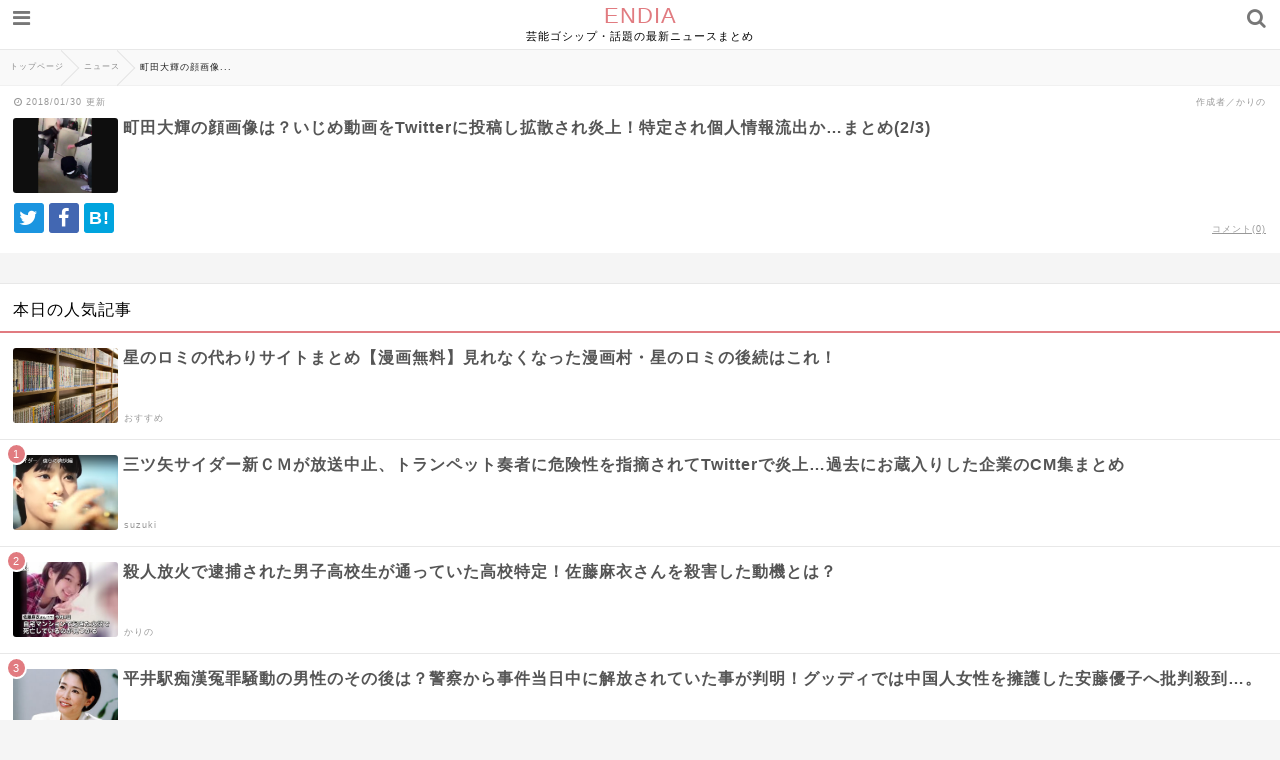

--- FILE ---
content_type: text/html; charset=UTF-8
request_url: https://endia.net/machidahiroki-ijimedouga/2
body_size: 17928
content:
<html lang="ja">
<head>
  <meta http-equiv="Content-Type" content="text/html;charset=UTF-8" />
    
    <meta name="viewport" content="width=device-width, initial-scale=1">
    <meta name="description" content="先日、新潟の女子高生によるいじめ動画が話題になりましたが、今回は岡山県でも同様にイジメ動画がTwitterに投稿・拡散され話題になっているようです。今回も動画を投稿した人物は特定され、炎上していました。投稿された動画や投稿した人物についてま..." />

    <meta name="twitter:site" content="@Endia_net" />
  <meta name="twitter:title" content="町田大輝の顔画像は？いじめ動画をTwitterに投稿し拡散され炎上！特定され個人情報流出か…まとめ" />
  <meta name="twitter:description" content="先日、新潟の女子高生によるいじめ動画が話題になりましたが、今回は岡山県でも同様にイジメ動画がTwitterに投稿・拡散され話題になっているようです。今回も動画を投稿した人物は特定され、炎上していました。投稿された動画や投稿した人物についてま..." />
  <meta name="twitter:card" content="summary_large_image" />
  <meta name="twitter:image:src" content="https://endia.net/wp-content/uploads/2018/01/32f50f78a1540cb760f5738af9b5b008.png" />
  
  <meta name="google-site-verification" content="Vb7NZh9lZ2_9L4MrPcjz9y-ZYXlESmYEbYtFhjWJhzs" />

  <link rel="stylesheet" href="https://endia.net/wp-content/themes/endia-sp/style.css" />
    <link rel="stylesheet" href="https://endia.net/wp-content/themes/endia-sp/css/main.css" />
  <link rel="stylesheet" href="https://maxcdn.bootstrapcdn.com/font-awesome/4.7.0/css/font-awesome.min.css" rel="stylesheet">
  <link rel="alternate" title="RSS フィード" href="https://endia.net/feed">
    <script type="text/javascript" src="https://endia.net/wp-content/themes/endia-sp/js/jquery-1.12.4.min.js"></script>
  <script type="text/javascript" src="https://endia.net/wp-content/themes/endia-sp/js/jquery.lazyload.min.js"></script>
  <script type="text/javascript" src="https://endia.net/wp-content/themes/endia-sp/js/main.js?ver=2"></script>
  <script async src="https://platform.twitter.com/widgets.js" charset="utf-8"></script>


		<!-- All in One SEO 4.4.9.2 - aioseo.com -->
		<title>町田大輝の顔画像は？いじめ動画をTwitterに投稿し拡散され炎上！特定され個人情報流出か…まとめ | ENDIA - Part 2</title>
		<meta name="robots" content="noindex, nofollow, max-image-preview:large" />
		<link rel="canonical" href="https://endia.net/machidahiroki-ijimedouga" />
		<link rel="prev" href="https://endia.net/machidahiroki-ijimedouga" />
		<link rel="next" href="https://endia.net/machidahiroki-ijimedouga/3" />
		<meta name="generator" content="All in One SEO (AIOSEO) 4.4.9.2" />
		<meta property="og:locale" content="ja_JP" />
		<meta property="og:site_name" content="ENDIA[エンディア]" />
		<meta property="og:type" content="article" />
		<meta property="og:title" content="町田大輝の顔画像は？いじめ動画をTwitterに投稿し拡散され炎上！特定され個人情報流出か…まとめ | ENDIA - Part 2" />
		<meta property="og:url" content="https://endia.net/machidahiroki-ijimedouga" />
		<meta property="og:image" content="https://endia.net/wp-content/uploads/2018/01/32f50f78a1540cb760f5738af9b5b008.png" />
		<meta property="og:image:secure_url" content="https://endia.net/wp-content/uploads/2018/01/32f50f78a1540cb760f5738af9b5b008.png" />
		<meta property="og:image:width" content="680" />
		<meta property="og:image:height" content="438" />
		<meta property="article:published_time" content="2018-01-29T15:56:28+00:00" />
		<meta property="article:modified_time" content="2018-01-29T15:56:28+00:00" />
		<meta name="twitter:card" content="summary_large_image" />
		<meta name="twitter:site" content="@Endia_net" />
		<meta name="twitter:title" content="町田大輝の顔画像は？いじめ動画をTwitterに投稿し拡散され炎上！特定され個人情報流出か…まとめ | ENDIA - Part 2" />
		<meta name="twitter:image" content="https://endia.net/wp-content/uploads/2018/01/32f50f78a1540cb760f5738af9b5b008.png" />
		<meta name="google" content="nositelinkssearchbox" />
		<script type="application/ld+json" class="aioseo-schema">
			{"@context":"https:\/\/schema.org","@graph":[{"@type":"Article","@id":"https:\/\/endia.net\/machidahiroki-ijimedouga#article","name":"\u753a\u7530\u5927\u8f1d\u306e\u9854\u753b\u50cf\u306f\uff1f\u3044\u3058\u3081\u52d5\u753b\u3092Twitter\u306b\u6295\u7a3f\u3057\u62e1\u6563\u3055\u308c\u708e\u4e0a\uff01\u7279\u5b9a\u3055\u308c\u500b\u4eba\u60c5\u5831\u6d41\u51fa\u304b\u2026\u307e\u3068\u3081 | ENDIA - Part 2","headline":"\u753a\u7530\u5927\u8f1d\u306e\u9854\u753b\u50cf\u306f\uff1f\u3044\u3058\u3081\u52d5\u753b\u3092Twitter\u306b\u6295\u7a3f\u3057\u62e1\u6563\u3055\u308c\u708e\u4e0a\uff01\u7279\u5b9a\u3055\u308c\u500b\u4eba\u60c5\u5831\u6d41\u51fa\u304b\u2026\u307e\u3068\u3081","author":{"@id":"https:\/\/endia.net\/author\/benzou#author"},"publisher":{"@id":"https:\/\/endia.net\/#organization"},"image":{"@type":"ImageObject","url":"https:\/\/endia.net\/wp-content\/uploads\/2018\/01\/32f50f78a1540cb760f5738af9b5b008.png","width":680,"height":438},"datePublished":"2018-01-29T15:56:28+09:00","dateModified":"2018-01-29T15:56:28+09:00","inLanguage":"ja","mainEntityOfPage":{"@id":"https:\/\/endia.net\/machidahiroki-ijimedouga#webpage"},"isPartOf":{"@id":"https:\/\/endia.net\/machidahiroki-ijimedouga#webpage"},"articleSection":"\u30cb\u30e5\u30fc\u30b9, \u3044\u3058\u3081","pagination":2},{"@type":"BreadcrumbList","@id":"https:\/\/endia.net\/machidahiroki-ijimedouga#breadcrumblist","itemListElement":[{"@type":"ListItem","@id":"https:\/\/endia.net\/#listItem","position":1,"name":"\u30db\u30fc\u30e0"}]},{"@type":"Organization","@id":"https:\/\/endia.net\/#organization","name":"ENDIA","url":"https:\/\/endia.net\/"},{"@type":"Person","@id":"https:\/\/endia.net\/author\/benzou#author","url":"https:\/\/endia.net\/author\/benzou","name":"\u304b\u308a\u306e"},{"@type":"WebPage","@id":"https:\/\/endia.net\/machidahiroki-ijimedouga#webpage","url":"https:\/\/endia.net\/machidahiroki-ijimedouga","name":"\u753a\u7530\u5927\u8f1d\u306e\u9854\u753b\u50cf\u306f\uff1f\u3044\u3058\u3081\u52d5\u753b\u3092Twitter\u306b\u6295\u7a3f\u3057\u62e1\u6563\u3055\u308c\u708e\u4e0a\uff01\u7279\u5b9a\u3055\u308c\u500b\u4eba\u60c5\u5831\u6d41\u51fa\u304b\u2026\u307e\u3068\u3081 | ENDIA - Part 2","inLanguage":"ja","isPartOf":{"@id":"https:\/\/endia.net\/#website"},"breadcrumb":{"@id":"https:\/\/endia.net\/machidahiroki-ijimedouga#breadcrumblist"},"author":{"@id":"https:\/\/endia.net\/author\/benzou#author"},"creator":{"@id":"https:\/\/endia.net\/author\/benzou#author"},"image":{"@type":"ImageObject","url":"https:\/\/endia.net\/wp-content\/uploads\/2018\/01\/32f50f78a1540cb760f5738af9b5b008.png","@id":"https:\/\/endia.net\/machidahiroki-ijimedouga\/#mainImage","width":680,"height":438},"primaryImageOfPage":{"@id":"https:\/\/endia.net\/machidahiroki-ijimedouga#mainImage"},"datePublished":"2018-01-29T15:56:28+09:00","dateModified":"2018-01-29T15:56:28+09:00"},{"@type":"WebSite","@id":"https:\/\/endia.net\/#website","url":"https:\/\/endia.net\/","name":"ENDIA","description":"\u82b8\u80fd\u30b4\u30b7\u30c3\u30d7\u30fb\u8a71\u984c\u306e\u6700\u65b0\u30cb\u30e5\u30fc\u30b9\u307e\u3068\u3081","inLanguage":"ja","publisher":{"@id":"https:\/\/endia.net\/#organization"}}]}
		</script>
		<!-- All in One SEO -->

<link rel='dns-prefetch' href='//v0.wordpress.com' />
<link rel="alternate" type="application/rss+xml" title="ENDIA &raquo; 町田大輝の顔画像は？いじめ動画をTwitterに投稿し拡散され炎上！特定され個人情報流出か…まとめ のコメントのフィード" href="https://endia.net/machidahiroki-ijimedouga/feed" />
<script type="text/javascript">
/* <![CDATA[ */
window._wpemojiSettings = {"baseUrl":"https:\/\/s.w.org\/images\/core\/emoji\/14.0.0\/72x72\/","ext":".png","svgUrl":"https:\/\/s.w.org\/images\/core\/emoji\/14.0.0\/svg\/","svgExt":".svg","source":{"concatemoji":"https:\/\/endia.net\/wp-includes\/js\/wp-emoji-release.min.js?ver=6.4"}};
/*! This file is auto-generated */
!function(i,n){var o,s,e;function c(e){try{var t={supportTests:e,timestamp:(new Date).valueOf()};sessionStorage.setItem(o,JSON.stringify(t))}catch(e){}}function p(e,t,n){e.clearRect(0,0,e.canvas.width,e.canvas.height),e.fillText(t,0,0);var t=new Uint32Array(e.getImageData(0,0,e.canvas.width,e.canvas.height).data),r=(e.clearRect(0,0,e.canvas.width,e.canvas.height),e.fillText(n,0,0),new Uint32Array(e.getImageData(0,0,e.canvas.width,e.canvas.height).data));return t.every(function(e,t){return e===r[t]})}function u(e,t,n){switch(t){case"flag":return n(e,"\ud83c\udff3\ufe0f\u200d\u26a7\ufe0f","\ud83c\udff3\ufe0f\u200b\u26a7\ufe0f")?!1:!n(e,"\ud83c\uddfa\ud83c\uddf3","\ud83c\uddfa\u200b\ud83c\uddf3")&&!n(e,"\ud83c\udff4\udb40\udc67\udb40\udc62\udb40\udc65\udb40\udc6e\udb40\udc67\udb40\udc7f","\ud83c\udff4\u200b\udb40\udc67\u200b\udb40\udc62\u200b\udb40\udc65\u200b\udb40\udc6e\u200b\udb40\udc67\u200b\udb40\udc7f");case"emoji":return!n(e,"\ud83e\udef1\ud83c\udffb\u200d\ud83e\udef2\ud83c\udfff","\ud83e\udef1\ud83c\udffb\u200b\ud83e\udef2\ud83c\udfff")}return!1}function f(e,t,n){var r="undefined"!=typeof WorkerGlobalScope&&self instanceof WorkerGlobalScope?new OffscreenCanvas(300,150):i.createElement("canvas"),a=r.getContext("2d",{willReadFrequently:!0}),o=(a.textBaseline="top",a.font="600 32px Arial",{});return e.forEach(function(e){o[e]=t(a,e,n)}),o}function t(e){var t=i.createElement("script");t.src=e,t.defer=!0,i.head.appendChild(t)}"undefined"!=typeof Promise&&(o="wpEmojiSettingsSupports",s=["flag","emoji"],n.supports={everything:!0,everythingExceptFlag:!0},e=new Promise(function(e){i.addEventListener("DOMContentLoaded",e,{once:!0})}),new Promise(function(t){var n=function(){try{var e=JSON.parse(sessionStorage.getItem(o));if("object"==typeof e&&"number"==typeof e.timestamp&&(new Date).valueOf()<e.timestamp+604800&&"object"==typeof e.supportTests)return e.supportTests}catch(e){}return null}();if(!n){if("undefined"!=typeof Worker&&"undefined"!=typeof OffscreenCanvas&&"undefined"!=typeof URL&&URL.createObjectURL&&"undefined"!=typeof Blob)try{var e="postMessage("+f.toString()+"("+[JSON.stringify(s),u.toString(),p.toString()].join(",")+"));",r=new Blob([e],{type:"text/javascript"}),a=new Worker(URL.createObjectURL(r),{name:"wpTestEmojiSupports"});return void(a.onmessage=function(e){c(n=e.data),a.terminate(),t(n)})}catch(e){}c(n=f(s,u,p))}t(n)}).then(function(e){for(var t in e)n.supports[t]=e[t],n.supports.everything=n.supports.everything&&n.supports[t],"flag"!==t&&(n.supports.everythingExceptFlag=n.supports.everythingExceptFlag&&n.supports[t]);n.supports.everythingExceptFlag=n.supports.everythingExceptFlag&&!n.supports.flag,n.DOMReady=!1,n.readyCallback=function(){n.DOMReady=!0}}).then(function(){return e}).then(function(){var e;n.supports.everything||(n.readyCallback(),(e=n.source||{}).concatemoji?t(e.concatemoji):e.wpemoji&&e.twemoji&&(t(e.twemoji),t(e.wpemoji)))}))}((window,document),window._wpemojiSettings);
/* ]]> */
</script>
<style id='wp-emoji-styles-inline-css' type='text/css'>

	img.wp-smiley, img.emoji {
		display: inline !important;
		border: none !important;
		box-shadow: none !important;
		height: 1em !important;
		width: 1em !important;
		margin: 0 0.07em !important;
		vertical-align: -0.1em !important;
		background: none !important;
		padding: 0 !important;
	}
</style>
<link rel='stylesheet' id='wp-block-library-css' href='https://endia.net/wp-includes/css/dist/block-library/style.min.css?ver=6.4' type='text/css' media='all' />
<style id='wp-block-library-inline-css' type='text/css'>
.has-text-align-justify{text-align:justify;}
</style>
<link rel='stylesheet' id='mediaelement-css' href='https://endia.net/wp-includes/js/mediaelement/mediaelementplayer-legacy.min.css?ver=4.2.17' type='text/css' media='all' />
<link rel='stylesheet' id='wp-mediaelement-css' href='https://endia.net/wp-includes/js/mediaelement/wp-mediaelement.min.css?ver=6.4' type='text/css' media='all' />
<style id='classic-theme-styles-inline-css' type='text/css'>
/*! This file is auto-generated */
.wp-block-button__link{color:#fff;background-color:#32373c;border-radius:9999px;box-shadow:none;text-decoration:none;padding:calc(.667em + 2px) calc(1.333em + 2px);font-size:1.125em}.wp-block-file__button{background:#32373c;color:#fff;text-decoration:none}
</style>
<style id='global-styles-inline-css' type='text/css'>
body{--wp--preset--color--black: #000000;--wp--preset--color--cyan-bluish-gray: #abb8c3;--wp--preset--color--white: #ffffff;--wp--preset--color--pale-pink: #f78da7;--wp--preset--color--vivid-red: #cf2e2e;--wp--preset--color--luminous-vivid-orange: #ff6900;--wp--preset--color--luminous-vivid-amber: #fcb900;--wp--preset--color--light-green-cyan: #7bdcb5;--wp--preset--color--vivid-green-cyan: #00d084;--wp--preset--color--pale-cyan-blue: #8ed1fc;--wp--preset--color--vivid-cyan-blue: #0693e3;--wp--preset--color--vivid-purple: #9b51e0;--wp--preset--gradient--vivid-cyan-blue-to-vivid-purple: linear-gradient(135deg,rgba(6,147,227,1) 0%,rgb(155,81,224) 100%);--wp--preset--gradient--light-green-cyan-to-vivid-green-cyan: linear-gradient(135deg,rgb(122,220,180) 0%,rgb(0,208,130) 100%);--wp--preset--gradient--luminous-vivid-amber-to-luminous-vivid-orange: linear-gradient(135deg,rgba(252,185,0,1) 0%,rgba(255,105,0,1) 100%);--wp--preset--gradient--luminous-vivid-orange-to-vivid-red: linear-gradient(135deg,rgba(255,105,0,1) 0%,rgb(207,46,46) 100%);--wp--preset--gradient--very-light-gray-to-cyan-bluish-gray: linear-gradient(135deg,rgb(238,238,238) 0%,rgb(169,184,195) 100%);--wp--preset--gradient--cool-to-warm-spectrum: linear-gradient(135deg,rgb(74,234,220) 0%,rgb(151,120,209) 20%,rgb(207,42,186) 40%,rgb(238,44,130) 60%,rgb(251,105,98) 80%,rgb(254,248,76) 100%);--wp--preset--gradient--blush-light-purple: linear-gradient(135deg,rgb(255,206,236) 0%,rgb(152,150,240) 100%);--wp--preset--gradient--blush-bordeaux: linear-gradient(135deg,rgb(254,205,165) 0%,rgb(254,45,45) 50%,rgb(107,0,62) 100%);--wp--preset--gradient--luminous-dusk: linear-gradient(135deg,rgb(255,203,112) 0%,rgb(199,81,192) 50%,rgb(65,88,208) 100%);--wp--preset--gradient--pale-ocean: linear-gradient(135deg,rgb(255,245,203) 0%,rgb(182,227,212) 50%,rgb(51,167,181) 100%);--wp--preset--gradient--electric-grass: linear-gradient(135deg,rgb(202,248,128) 0%,rgb(113,206,126) 100%);--wp--preset--gradient--midnight: linear-gradient(135deg,rgb(2,3,129) 0%,rgb(40,116,252) 100%);--wp--preset--font-size--small: 13px;--wp--preset--font-size--medium: 20px;--wp--preset--font-size--large: 36px;--wp--preset--font-size--x-large: 42px;--wp--preset--spacing--20: 0.44rem;--wp--preset--spacing--30: 0.67rem;--wp--preset--spacing--40: 1rem;--wp--preset--spacing--50: 1.5rem;--wp--preset--spacing--60: 2.25rem;--wp--preset--spacing--70: 3.38rem;--wp--preset--spacing--80: 5.06rem;--wp--preset--shadow--natural: 6px 6px 9px rgba(0, 0, 0, 0.2);--wp--preset--shadow--deep: 12px 12px 50px rgba(0, 0, 0, 0.4);--wp--preset--shadow--sharp: 6px 6px 0px rgba(0, 0, 0, 0.2);--wp--preset--shadow--outlined: 6px 6px 0px -3px rgba(255, 255, 255, 1), 6px 6px rgba(0, 0, 0, 1);--wp--preset--shadow--crisp: 6px 6px 0px rgba(0, 0, 0, 1);}:where(.is-layout-flex){gap: 0.5em;}:where(.is-layout-grid){gap: 0.5em;}body .is-layout-flow > .alignleft{float: left;margin-inline-start: 0;margin-inline-end: 2em;}body .is-layout-flow > .alignright{float: right;margin-inline-start: 2em;margin-inline-end: 0;}body .is-layout-flow > .aligncenter{margin-left: auto !important;margin-right: auto !important;}body .is-layout-constrained > .alignleft{float: left;margin-inline-start: 0;margin-inline-end: 2em;}body .is-layout-constrained > .alignright{float: right;margin-inline-start: 2em;margin-inline-end: 0;}body .is-layout-constrained > .aligncenter{margin-left: auto !important;margin-right: auto !important;}body .is-layout-constrained > :where(:not(.alignleft):not(.alignright):not(.alignfull)){max-width: var(--wp--style--global--content-size);margin-left: auto !important;margin-right: auto !important;}body .is-layout-constrained > .alignwide{max-width: var(--wp--style--global--wide-size);}body .is-layout-flex{display: flex;}body .is-layout-flex{flex-wrap: wrap;align-items: center;}body .is-layout-flex > *{margin: 0;}body .is-layout-grid{display: grid;}body .is-layout-grid > *{margin: 0;}:where(.wp-block-columns.is-layout-flex){gap: 2em;}:where(.wp-block-columns.is-layout-grid){gap: 2em;}:where(.wp-block-post-template.is-layout-flex){gap: 1.25em;}:where(.wp-block-post-template.is-layout-grid){gap: 1.25em;}.has-black-color{color: var(--wp--preset--color--black) !important;}.has-cyan-bluish-gray-color{color: var(--wp--preset--color--cyan-bluish-gray) !important;}.has-white-color{color: var(--wp--preset--color--white) !important;}.has-pale-pink-color{color: var(--wp--preset--color--pale-pink) !important;}.has-vivid-red-color{color: var(--wp--preset--color--vivid-red) !important;}.has-luminous-vivid-orange-color{color: var(--wp--preset--color--luminous-vivid-orange) !important;}.has-luminous-vivid-amber-color{color: var(--wp--preset--color--luminous-vivid-amber) !important;}.has-light-green-cyan-color{color: var(--wp--preset--color--light-green-cyan) !important;}.has-vivid-green-cyan-color{color: var(--wp--preset--color--vivid-green-cyan) !important;}.has-pale-cyan-blue-color{color: var(--wp--preset--color--pale-cyan-blue) !important;}.has-vivid-cyan-blue-color{color: var(--wp--preset--color--vivid-cyan-blue) !important;}.has-vivid-purple-color{color: var(--wp--preset--color--vivid-purple) !important;}.has-black-background-color{background-color: var(--wp--preset--color--black) !important;}.has-cyan-bluish-gray-background-color{background-color: var(--wp--preset--color--cyan-bluish-gray) !important;}.has-white-background-color{background-color: var(--wp--preset--color--white) !important;}.has-pale-pink-background-color{background-color: var(--wp--preset--color--pale-pink) !important;}.has-vivid-red-background-color{background-color: var(--wp--preset--color--vivid-red) !important;}.has-luminous-vivid-orange-background-color{background-color: var(--wp--preset--color--luminous-vivid-orange) !important;}.has-luminous-vivid-amber-background-color{background-color: var(--wp--preset--color--luminous-vivid-amber) !important;}.has-light-green-cyan-background-color{background-color: var(--wp--preset--color--light-green-cyan) !important;}.has-vivid-green-cyan-background-color{background-color: var(--wp--preset--color--vivid-green-cyan) !important;}.has-pale-cyan-blue-background-color{background-color: var(--wp--preset--color--pale-cyan-blue) !important;}.has-vivid-cyan-blue-background-color{background-color: var(--wp--preset--color--vivid-cyan-blue) !important;}.has-vivid-purple-background-color{background-color: var(--wp--preset--color--vivid-purple) !important;}.has-black-border-color{border-color: var(--wp--preset--color--black) !important;}.has-cyan-bluish-gray-border-color{border-color: var(--wp--preset--color--cyan-bluish-gray) !important;}.has-white-border-color{border-color: var(--wp--preset--color--white) !important;}.has-pale-pink-border-color{border-color: var(--wp--preset--color--pale-pink) !important;}.has-vivid-red-border-color{border-color: var(--wp--preset--color--vivid-red) !important;}.has-luminous-vivid-orange-border-color{border-color: var(--wp--preset--color--luminous-vivid-orange) !important;}.has-luminous-vivid-amber-border-color{border-color: var(--wp--preset--color--luminous-vivid-amber) !important;}.has-light-green-cyan-border-color{border-color: var(--wp--preset--color--light-green-cyan) !important;}.has-vivid-green-cyan-border-color{border-color: var(--wp--preset--color--vivid-green-cyan) !important;}.has-pale-cyan-blue-border-color{border-color: var(--wp--preset--color--pale-cyan-blue) !important;}.has-vivid-cyan-blue-border-color{border-color: var(--wp--preset--color--vivid-cyan-blue) !important;}.has-vivid-purple-border-color{border-color: var(--wp--preset--color--vivid-purple) !important;}.has-vivid-cyan-blue-to-vivid-purple-gradient-background{background: var(--wp--preset--gradient--vivid-cyan-blue-to-vivid-purple) !important;}.has-light-green-cyan-to-vivid-green-cyan-gradient-background{background: var(--wp--preset--gradient--light-green-cyan-to-vivid-green-cyan) !important;}.has-luminous-vivid-amber-to-luminous-vivid-orange-gradient-background{background: var(--wp--preset--gradient--luminous-vivid-amber-to-luminous-vivid-orange) !important;}.has-luminous-vivid-orange-to-vivid-red-gradient-background{background: var(--wp--preset--gradient--luminous-vivid-orange-to-vivid-red) !important;}.has-very-light-gray-to-cyan-bluish-gray-gradient-background{background: var(--wp--preset--gradient--very-light-gray-to-cyan-bluish-gray) !important;}.has-cool-to-warm-spectrum-gradient-background{background: var(--wp--preset--gradient--cool-to-warm-spectrum) !important;}.has-blush-light-purple-gradient-background{background: var(--wp--preset--gradient--blush-light-purple) !important;}.has-blush-bordeaux-gradient-background{background: var(--wp--preset--gradient--blush-bordeaux) !important;}.has-luminous-dusk-gradient-background{background: var(--wp--preset--gradient--luminous-dusk) !important;}.has-pale-ocean-gradient-background{background: var(--wp--preset--gradient--pale-ocean) !important;}.has-electric-grass-gradient-background{background: var(--wp--preset--gradient--electric-grass) !important;}.has-midnight-gradient-background{background: var(--wp--preset--gradient--midnight) !important;}.has-small-font-size{font-size: var(--wp--preset--font-size--small) !important;}.has-medium-font-size{font-size: var(--wp--preset--font-size--medium) !important;}.has-large-font-size{font-size: var(--wp--preset--font-size--large) !important;}.has-x-large-font-size{font-size: var(--wp--preset--font-size--x-large) !important;}
.wp-block-navigation a:where(:not(.wp-element-button)){color: inherit;}
:where(.wp-block-post-template.is-layout-flex){gap: 1.25em;}:where(.wp-block-post-template.is-layout-grid){gap: 1.25em;}
:where(.wp-block-columns.is-layout-flex){gap: 2em;}:where(.wp-block-columns.is-layout-grid){gap: 2em;}
.wp-block-pullquote{font-size: 1.5em;line-height: 1.6;}
</style>
<link rel='stylesheet' id='sb-type-std-css' href='https://endia.net/wp-content/plugins/speech-bubble/css/sb-type-std.css?ver=6.4' type='text/css' media='all' />
<link rel='stylesheet' id='sb-type-fb-css' href='https://endia.net/wp-content/plugins/speech-bubble/css/sb-type-fb.css?ver=6.4' type='text/css' media='all' />
<link rel='stylesheet' id='sb-type-fb-flat-css' href='https://endia.net/wp-content/plugins/speech-bubble/css/sb-type-fb-flat.css?ver=6.4' type='text/css' media='all' />
<link rel='stylesheet' id='sb-type-ln-css' href='https://endia.net/wp-content/plugins/speech-bubble/css/sb-type-ln.css?ver=6.4' type='text/css' media='all' />
<link rel='stylesheet' id='sb-type-ln-flat-css' href='https://endia.net/wp-content/plugins/speech-bubble/css/sb-type-ln-flat.css?ver=6.4' type='text/css' media='all' />
<link rel='stylesheet' id='sb-type-pink-css' href='https://endia.net/wp-content/plugins/speech-bubble/css/sb-type-pink.css?ver=6.4' type='text/css' media='all' />
<link rel='stylesheet' id='sb-type-rtail-css' href='https://endia.net/wp-content/plugins/speech-bubble/css/sb-type-rtail.css?ver=6.4' type='text/css' media='all' />
<link rel='stylesheet' id='sb-type-drop-css' href='https://endia.net/wp-content/plugins/speech-bubble/css/sb-type-drop.css?ver=6.4' type='text/css' media='all' />
<link rel='stylesheet' id='sb-type-think-css' href='https://endia.net/wp-content/plugins/speech-bubble/css/sb-type-think.css?ver=6.4' type='text/css' media='all' />
<link rel='stylesheet' id='sb-no-br-css' href='https://endia.net/wp-content/plugins/speech-bubble/css/sb-no-br.css?ver=6.4' type='text/css' media='all' />
<link rel='stylesheet' id='jetpack_css-css' href='https://endia.net/wp-content/plugins/jetpack/css/jetpack.css?ver=12.8' type='text/css' media='all' />
<script type="text/javascript" src="https://endia.net/wp-includes/js/jquery/jquery.min.js?ver=3.7.1" id="jquery-core-js"></script>
<script type="text/javascript" src="https://endia.net/wp-includes/js/jquery/jquery-migrate.min.js?ver=3.4.1" id="jquery-migrate-js"></script>
<link rel="https://api.w.org/" href="https://endia.net/wp-json/" /><link rel="alternate" type="application/json" href="https://endia.net/wp-json/wp/v2/posts/14231" /><link rel="EditURI" type="application/rsd+xml" title="RSD" href="https://endia.net/xmlrpc.php?rsd" />
<meta name="generator" content="WordPress 6.4" />
<link rel='shortlink' href='https://wp.me/p5BdjH-3Hx' />
<link rel="alternate" type="application/json+oembed" href="https://endia.net/wp-json/oembed/1.0/embed?url=https%3A%2F%2Fendia.net%2Fmachidahiroki-ijimedouga" />
<link rel="alternate" type="text/xml+oembed" href="https://endia.net/wp-json/oembed/1.0/embed?url=https%3A%2F%2Fendia.net%2Fmachidahiroki-ijimedouga&#038;format=xml" />
<style type="text/css">.recentcomments a{display:inline !important;padding:0 !important;margin:0 !important;}</style>


<!-- Global site tag (gtag.js) - Google Analytics -->
<script async src="https://www.googletagmanager.com/gtag/js?id=UA-143093290-1"></script>
<script>
  window.dataLayer = window.dataLayer || [];
  function gtag(){dataLayer.push(arguments);}
  gtag('js', new Date());

  gtag('config', 'UA-143093290-1');
</script>

<!-- Google Tag Manager -->
<script>(function(w,d,s,l,i){w[l]=w[l]||[];w[l].push({'gtm.start':
new Date().getTime(),event:'gtm.js'});var f=d.getElementsByTagName(s)[0],
j=d.createElement(s),dl=l!='dataLayer'?'&l='+l:'';j.async=true;j.src=
'https://www.googletagmanager.com/gtm.js?id='+i+dl;f.parentNode.insertBefore(j,f);
})(window,document,'script','dataLayer','GTM-TTH6PSH');</script>
<!-- End Google Tag Manager -->



<script async='async' src='https://www.googletagservices.com/tag/js/gpt.js'></script>
<script>
    var googletag = googletag || {};
    googletag.cmd = googletag.cmd || [];
</script>

<script>
if (flucttag === undefined) var flucttag = {};
if (flucttag.alreadyXhrExecuted === undefined) flucttag.alreadyXhrExecuted = false;
if (flucttag.slots === undefined) flucttag.slots = [];
if (flucttag.kvs === undefined) flucttag.kvs = null;
if (flucttag.sendToHaste === undefined) flucttag.sendToHaste = function(kind, level, obj) {
    var params = obj;
    params['userAgent'] = navigator.userAgent;
    params['url'] = location.href;

    var xhr = new XMLHttpRequest();
    xhr.open('POST', 'https://hs.adingo.jp/taglog');
    xhr.setRequestHeader('Content-Type', 'application/json');
    xhr.send(JSON.stringify({'kind': kind, 'level': level, 'params': params}));
};


if (flucttag.kvParams == undefined) flucttag.kvParams = {
    "units": [
        "/62532913,22503440218/s_endia_300x250_PICKUP1shita_24884",
        "/62532913,22503440218/s_endia_300x250_SPmokujishita_24884",
        "/62532913,22503440218/s_endia_300x250_TOPshita_24884",
        "/62532913,22503440218/s_endia_300x250_commentbelow_24884",
        "/62532913,22503440218/s_endia_300x250_chukanpage1_24884",
        "/62532913,22503440218/s_endia_300x250_chukanpage2_24884",
        "/62532913,22503440218/s_endia_300x250_chukanpage3_24884",
        "/62532913,22503440218/s_endia_300x250_ninkikijishita_24884",
    ],
    "url": document.URL
};

if (flucttag.showDfpAd === undefined) flucttag.showDfpAd = function(slot) {
    try {
        var timeout = 5000;
        var xhr = new XMLHttpRequest();

        xhr.addEventListener('loadend', function() {
            flucttag.kvs = {};
            if (xhr.status === 200 && this.responseText) {
                try {
                    var res = JSON.parse(this.responseText);
                    flucttag.kvs = res;
                } catch (e) {
                    var message = new Object();
                    message['units'] = flucttag.kvParams['units'];
                    message['statusCode'] = xhr.status;
                    message['responseText'] = this.responseText;
                    flucttag.sendToHaste('PAInvalidJsonResponse', 'Warn', message);
                }
            } else {
                var message = new Object();
                message['units'] = flucttag.kvParams['units'];
                message['statusCode'] = xhr.status;
                flucttag.sendToHaste('PAResponseError', 'Warn', message);
            }

            googletag.cmd.push(function() {
                for (var i=0; i< flucttag.slots.length; i++) {
                    var targetSlot = flucttag.slots[i];
                    var unitPath = targetSlot.getAdUnitPath();
                    if (flucttag.kvs !== null) {
                        var unitKvs = flucttag.kvs[unitPath];
                        if (unitKvs !== undefined) {
                            unitKvs.forEach(function(kv) {
                                targetSlot.setTargeting(kv.k, kv.v);
                            });
                        }
                    }
                    googletag.display(targetSlot.getSlotElementId());
                }
            });
        });

        xhr.addEventListener('timeout', function() {
            var message = new Object();
            message['units'] = flucttag.kvParams['units'];
            flucttag.sendToHaste('PATimeout', 'Info', message);
        });

        if (flucttag.kvs !== null) {
            googletag.cmd.push(function() {
                var unitPath = slot.getAdUnitPath();
                var unitKvs = flucttag.kvs[unitPath];
                if (unitKvs !== undefined) {
                    unitKvs.forEach(function(kv) {
                        slot.setTargeting(kv.k, kv.v);
                    });
                }
                googletag.display(slot.getSlotElementId());
            });
            return;
        }

        if (!flucttag.alreadyXhrExecuted) {
            flucttag.alreadyXhrExecuted = true;
            flucttag.slots.push(slot);

            var endPoint = location.protocol + '//pa.adingo.jp/kv';
            xhr.open('POST', endPoint);
            xhr.setRequestHeader('Content-Type', 'application/json');

            xhr.timeout = timeout;

            xhr.send(JSON.stringify(flucttag.kvParams));
            return;
        }

        flucttag.slots.push(slot);
    } catch(e) {
        var message = new Object();
        message['exception'] = e;
        flucttag.sendToHaste('PAException', 'Error', message);
    }
};
</script>


</head>

<body>
  <header class="header">
  <div class="logo-wrapper">
        <div class="logo">
      <a href="https://endia.net">ENDIA</a>
    </div>
        <span class="site-description">芸能ゴシップ・話題の最新ニュースまとめ</span>
    <span class="menu-btn">
      <i class="fa fa-bars" aria-hidden="true"></i>
    </span>
    <span class="search-btn">
      <i class="fa fa-search" aria-hidden="true"></i>
    </span>
  </div>
</header>
  <nav class="breadcrumb">
    <ol itemscope itemtype="http://schema.org/BreadcrumbList" class="breadcrumb-list clear">
    <li itemprop="itemListElement" itemscope itemtype="http://schema.org/ListItem" class="breadcrumb-item">
      <a itemprop="item" href="https://endia.net"><span itemprop="name">トップページ</span></a>
      <meta itemprop="position" content="1" />
          </li>
            <li itemprop="itemListElement" itemscope itemtype="http://schema.org/ListItem" class="breadcrumb-item">
      <a itemprop="item" href="https://endia.net/category/%e3%83%8b%e3%83%a5%e3%83%bc%e3%82%b9"><span itemprop="name">ニュース</span></a>
      <meta itemprop="position" content="2" />
          </li>
            <li itemprop="itemListElement" itemscope itemtype="http://schema.org/ListItem" class="breadcrumb-last">
      <span itemprop="name">
        <div class="breadcrumb-title">
          町田大輝の顔画像...        </div>
      </span>
      <meta itemprop="position" content="3" />
          </li>
      </ol>
  <div class="clear"></div>
</nav>
  <div class="main l-single">
    <main itemscope itemprop="mainContentOfPage">
      <article class="s-article"itemscope itemtype="http://schema.org/Article">
                      
                        
        <div class="article-header">
          <div class="article-meta clear">
            <p class="article-date">
              <i class="fa fa-clock-o" aria-hidden="true"></i><time datetime="2018-01-30T00:56:28+0900">2018/01/30 更新</time>
            </p>
            <p class="article-autor">作成者／かりの</p>
          </div>
          <div class="article-title-wrapper">
            <div class="article-thumbnail-wrapper">
              <div class="article-thumbnail" style="background-image:url('https://endia.net/wp-content/uploads/2018/01/32f50f78a1540cb760f5738af9b5b008.png');"></div>
                          </div>

            <div class="article-text">
              <h1 itemprop="name" class="article-title">
                <a href="https://endia.net/machidahiroki-ijimedouga">
                  町田大輝の顔画像は？いじめ動画をTwitterに投稿し拡散され炎上！特定され個人情報流出か…まとめ(2/3)                </a>
              </h1>
            </div>
          </div>
          <div class="article-meta clear">
            <ul class="header-sns">
              <li>
                <a class="twitter" href="https://twitter.com/intent/tweet?text=%E7%94%BA%E7%94%B0%E5%A4%A7%E8%BC%9D%E3%81%AE%E9%A1%94%E7%94%BB%E5%83%8F%E3%81%AF%EF%BC%9F%E3%81%84%E3%81%98%E3%82%81%E5%8B%95%E7%94%BB%E3%82%92Twitter%E3%81%AB%E6%8A%95%E7%A8%BF%E3%81%97%E6%8B%A1%E6%95%A3%E3%81%95%E3%82%8C%E7%82%8E%E4%B8%8A%EF%BC%81%E7%89%B9%E5%AE%9A%E3%81%95%E3%82%8C%E5%80%8B%E4%BA%BA%E6%83%85%E5%A0%B1%E6%B5%81%E5%87%BA%E3%81%8B%E2%80%A6%E3%81%BE%E3%81%A8%E3%82%81&amp;https%3A%2F%2Fendia.net%2Fmachidahiroki-ijimedouga%3Fcushion%3Dtrue&amp;url=https%3A%2F%2Fendia.net%2Fmachidahiroki-ijimedouga%3Fcushion%3Dtrue" target="_blank" title="Twitterで共有"><i class="fa fa-twitter" aria-hidden="true"></i></a>
              </li>
              <li>
                <a class="facebook" href="https://www.facebook.com/sharer.php?u=https%3A%2F%2Fendia.net%2Fmachidahiroki-ijimedouga%3Fcushion%3Dtrue&amp;t=%E7%94%BA%E7%94%B0%E5%A4%A7%E8%BC%9D%E3%81%AE%E9%A1%94%E7%94%BB%E5%83%8F%E3%81%AF%EF%BC%9F%E3%81%84%E3%81%98%E3%82%81%E5%8B%95%E7%94%BB%E3%82%92Twitter%E3%81%AB%E6%8A%95%E7%A8%BF%E3%81%97%E6%8B%A1%E6%95%A3%E3%81%95%E3%82%8C%E7%82%8E%E4%B8%8A%EF%BC%81%E7%89%B9%E5%AE%9A%E3%81%95%E3%82%8C%E5%80%8B%E4%BA%BA%E6%83%85%E5%A0%B1%E6%B5%81%E5%87%BA%E3%81%8B%E2%80%A6%E3%81%BE%E3%81%A8%E3%82%81" target="_blank" title="facebookで共有"><i class="fa fa-facebook" aria-hidden="true"></i></a>
              </li>
              <li>
                <a class="hatena" href="http://b.hatena.ne.jp/add?mode=confirm&amp;url=https%3A%2F%2Fendia.net%2Fmachidahiroki-ijimedouga%3Fcushion%3Dtrue&amp;title=%E7%94%BA%E7%94%B0%E5%A4%A7%E8%BC%9D%E3%81%AE%E9%A1%94%E7%94%BB%E5%83%8F%E3%81%AF%EF%BC%9F%E3%81%84%E3%81%98%E3%82%81%E5%8B%95%E7%94%BB%E3%82%92Twitter%E3%81%AB%E6%8A%95%E7%A8%BF%E3%81%97%E6%8B%A1%E6%95%A3%E3%81%95%E3%82%8C%E7%82%8E%E4%B8%8A%EF%BC%81%E7%89%B9%E5%AE%9A%E3%81%95%E3%82%8C%E5%80%8B%E4%BA%BA%E6%83%85%E5%A0%B1%E6%B5%81%E5%87%BA%E3%81%8B%E2%80%A6%E3%81%BE%E3%81%A8%E3%82%81" target="_blank" data-hatena-bookmark-title="町田大輝の顔画像は？いじめ動画をTwitterに投稿し拡散され炎上！特定され個人情報流出か…まとめ" title="このエントリーをはてなブックマークに追加">
                  <span class="hatena-text">B!</span>
                </a>
              </li>
            </ul>
                                    <div class="single-comment">
                            <a href="#comment_area" class="comment-font">コメント(0)</a>
                          </div>
                      </div>
        </div>


        <section class="single">
          <div class="article-body">
                        
            <aside class="ad" style="margin-top:10px;">
              
                            <center>
              <div class="cirqua-ad-box2" style="display: none;">
                <div style="display: flex;">
                  <div class="cirqua-slot" data-slot-id="yYSz5tpH" style="display:none;"></div>
                  <div class="cirqua-slot" data-slot-id="YKCeQhjA" style="display:none;"></div>
                </div>
                <div style="display: flex;">
                  <div class="cirqua-slot" data-slot-id="nHOjz8zH" style="display:none;"></div>
                  <div class="cirqua-slot" data-slot-id="wbsKKpJh" style="display:none;"></div>
                </div>
              </div>
              </center>

            </aside>


                        
            <section class="single-relation daily-ranking">
  <div class="s-title-header">
    <div class="title">本日の人気記事</div>
  </div>


    <article class="article">
    <div class="daily-pickup-ranking">
      <a href="https://endia.net/hoshinoromi-kawari">
        <div class="article-thumbnail-wrapper">
          <div class="article-thumbnail">
            <img data-original="https://endia.net/wp-content/uploads/2019/09/a60a54b63e780e47460a387c7f32d1ae-1.jpg" class="lazy">
          </div>
        </div>
        <div class="article-text">
          <div class="article-title">星のロミの代わりサイトまとめ【漫画無料】見れなくなった漫画村・星のロミの後続はこれ！</div>
          <div class="article-meta clear">
            <p class="article-author">おすすめ</p>
                      </div>
        </div>
      </a>
    </div>
  </article>

  
  <article class="article">
    <div class="daily-article-ranking">
      <a href="https://endia.net/sider?cushion=true">
        <div class="article-thumbnail-wrapper">
          <div class="article-thumbnail">
            <img data-original="https://endia.net/wp-content/uploads/2017/04/ebfaf3709280a7996337010f8dd5a003.png" class="lazy">
          </div>
        </div>
        <div class="article-text">
          <div class="article-title">三ツ矢サイダー新ＣＭが放送中止、トランペット奏者に危険性を指摘されてTwitterで炎上…過去にお蔵入りした企業のCM集まとめ</div>
          <div class="article-meta clear">
            <p class="article-author">suzuki</p>
                      </div>
        </div>
      </a>
    </div>
  </article>
  
  <article class="article">
    <div class="daily-article-ranking">
      <a href="https://endia.net/koukousei-satsujin-houkajiken?cushion=true">
        <div class="article-thumbnail-wrapper">
          <div class="article-thumbnail">
            <img data-original="https://endia.net/wp-content/uploads/2017/05/WS000170.jpg" class="lazy">
          </div>
        </div>
        <div class="article-text">
          <div class="article-title">殺人放火で逮捕された男子高校生が通っていた高校特定！佐藤麻衣さんを殺害した動機とは？</div>
          <div class="article-meta clear">
            <p class="article-author">かりの</p>
                      </div>
        </div>
      </a>
    </div>
  </article>
  
  <article class="article">
    <div class="daily-article-ranking">
      <a href="https://endia.net/hiraieki-chikanenzai-goody?cushion=true">
        <div class="article-thumbnail-wrapper">
          <div class="article-thumbnail">
            <img data-original="https://endia.net/wp-content/uploads/2017/06/kikkake2003_030603.jpg" class="lazy">
          </div>
        </div>
        <div class="article-text">
          <div class="article-title">平井駅痴漢冤罪騒動の男性のその後は？警察から事件当日中に解放されていた事が判明！グッディでは中国人女性を擁護した安藤優子へ批判殺到…。</div>
          <div class="article-meta clear">
            <p class="article-author">suzuki</p>
                      </div>
        </div>
      </a>
    </div>
  </article>
  </section>

            <div class="article-body-after">
              

<span id="2-1"><h3>町田大輝の個人情報流出</h3></span>
<img data-original="https://endia.net/wp-content/uploads/2018/01/d6b0445c228e2cf0d39b83ee814a111d.png" class="lazy"><cite>https://kimamanews.com/news/5690/</cite>
<br><br>
<p>いじめ動画を投稿した人物の本名は、いじめ動画を投稿したTwitterアカウントの名前から発覚しました。</p>

<img data-original="https://endia.net/wp-content/uploads/2018/01/S__8970244-576x1024.jpg" class="lazy">
<cite>https://kimamanews.com/news/5690/</cite>
<br><br>

<p>Twitterについては既に削除されてしまっていたので画像での紹介になってしまいますが、Twitterのアカウント名によると名前は「町田大輝」というようです。<br><br>  この投稿から高校や顔画像も特定されました。</p>

<img data-original="https://endia.net/wp-content/uploads/2018/01/9Y4V7O4R_400x400.png" class="lazy"><cite>https://twitter.com/hhhmmm1120</cite>
<br><br>
<p>ネット上ではこの情報が拡散され、町田大輝さんのTwitterは炎上しました。<br><br>  そして町田大輝さんは友人に以下のように語っていたようです。</p>

<img data-original="https://endia.net/wp-content/uploads/2018/01/af932c55-s.jpg" class="lazy"><cite>https://entert.jyuusya-yoshiko.com/oyasyo-iji/</cite>
<br><br>

<div class="highlighting">
「遊びで友達を叩いていた」<br><br>
「いじめに勘違いされて拡散された」<br><br>
「ネト民怖い」
</div><br>
<p>といった事を語っていました。<br><br>

ネットでは町田大輝さんのTwitterから周りの友達も判明していったのだとか。<br><br>

そしてもう一つ話題になっている画像があり、その画像がこちらです。</p>
<img data-original="https://endia.net/wp-content/uploads/2018/01/20180129145034816-1.jpg" class="lazy"><cite>http://hayabusa3.2ch.sc/test/read.cgi/news/1517179070/0-</cite>
<br><br>
<p>この画像は町田大輝さんのTwitterに投稿されていたものですが、そこには「たばこ、お酒」が普通にあり、喫煙や飲酒をしている事も判明しさらに炎上する事になりました。<br><br>  これについて学校側は何らかの処分をするのでしょうか？<br> 今後の対応にも注目ですね。</p>
<p>&nbsp;</p>
<span id="2-2"><h2>町田大輝が投稿した動画</h2></span>
                            
                                <a href="https://endia.net/machidahiroki-ijimedouga/3">
                    <div class="next-page">
                      <div class="next-page-title">
                        続きを読む(2/3)
                      </div>
                    </div>
                  </a>
                          </div>
          </div>

                  </section>
      </article>
    </main>
  </div>

  <aside class="ad">
    
        <center>
      <div class="cirqua-ad-box" style="display: none;">
        <div style="display: flex;">
          <div class="cirqua-slot" data-slot-id="4TtaUxBk" style="display:none;"></div>
          <div class="cirqua-slot" data-slot-id="GmBPkXXT" style="display:none;"></div>
        </div>
        <div style="display: flex;">
          <div class="cirqua-slot" data-slot-id="GPV0drCG" style="display:none;"></div>
          <div class="cirqua-slot" data-slot-id="HVc9W5dr" style="display:none;"></div>
        </div>
      </div>
    </center>
  </aside>

  
    <div class="uz-2-endia_sp uz-ny"></div>
  <script async type="text/javascript" src="//speee-ad.akamaized.net/tag/2-endia_sp/js/outer-frame.min.js" charset="utf-8"></script>

    
  <section class="single-relation">
    <div class="s-title-header">
      <div class="title">PICKUP</div>
    </div>

    <div class="s-pickup-article clear">
                  <article class="article">
        <a href="https://endia.net/hashimotokanna">
          <div class="article-thumbnail-wrapper">
            <div class="article-thumbnail">
              <img data-original="https://endia.net/wp-content/uploads/2018/10/d585d96081f6b1a0e235cab791331652.png" class="lazy">
            </div>
          </div>
          <div class="article-text">
            <div class="article-title">【巨乳化】橋本環奈の成長した胸の谷間がとんでもない画像！ 貴重すぎる水着画像も・・・ファン歓喜すぎるだろ！</div>
            <div class="article-meta clear">
              <p class="article-author">ビター</p>
                          </div>
          </div>
        </a>
      </article>
              <article class="article">
        <a href="https://endia.net/cosplayer_ranking">
          <div class="article-thumbnail-wrapper">
            <div class="article-thumbnail">
              <img data-original="https://endia.net/wp-content/uploads/2018/03/8c2a815567bbf1ec2724e165c75ea3a8.jpg" class="lazy">
            </div>
          </div>
          <div class="article-text">
            <div class="article-title">コスプレイヤーのかわいい人気ランキングTOP18【カメコが選んだ画像まとめ】</div>
            <div class="article-meta clear">
              <p class="article-author">らびっと</p>
                          </div>
          </div>
        </a>
      </article>
              <article class="article">
        <a href="https://endia.net/20dai-actorranktop10">
          <div class="article-thumbnail-wrapper">
            <div class="article-thumbnail">
              <img data-original="https://endia.net/wp-content/uploads/2018/10/fukusisouta.jpg" class="lazy">
            </div>
          </div>
          <div class="article-text">
            <div class="article-title">20代人気イケメン俳優ランキングTOP10【2018年最新】注目の若手俳優を総まとめ！</div>
            <div class="article-meta clear">
              <p class="article-author">かのん</p>
                          </div>
          </div>
        </a>
      </article>
              <article class="article">
        <a href="https://endia.net/gurabiaidle">
          <div class="article-thumbnail-wrapper">
            <div class="article-thumbnail">
              <img data-original="https://endia.net/wp-content/uploads/2018/10/miyu.jpg" class="lazy">
            </div>
          </div>
          <div class="article-text">
            <div class="article-title">【グラビアアイドル】人気ランキング(カップ別)！水着グラビア画像まとめとスリーサイズも！</div>
            <div class="article-meta clear">
              <p class="article-author">asuka</p>
                          </div>
          </div>
        </a>
      </article>
            </div>
  </section>



  <aside class="ad">
    <!--      fluct グループ名「ENDIA（a）（スマホ）_300x250_Web_インライン_PICKUP1下」      -->
    <script type="text/javascript" src="https://cdn-fluct.sh.adingo.jp/f.js?G=1000107489"></script>
    <!--      fluct ユニット名「ENDIA（a）（スマホ）_300x250_Web_iOS_インライン_PICKUP1下」     -->
    <script type="text/javascript">
    if(typeof(adingoFluct)!="undefined") adingoFluct.showAd('1000168369');
    </script>
    <!--      fluct ユニット名「ENDIA（a）（スマホ）_300x250_Web_Android_インライン_PICKUP1下」     -->
    <script type="text/javascript">
    if(typeof(adingoFluct)!="undefined") adingoFluct.showAd('1000168370');
    </script>

      </aside>

    
<section class="single-relation">
  <div class="s-title-header">
    <div class="title">あわせて読みたい</div>
  </div>

    <article class="article ">
    
  
  
  <!--      fluct 枠名「ENDIA（a）（インフィード）（スマホ）_0x0_Web_iOS_インライン_関連記事1」      -->
  <script type="text/javascript" id="fluct_native_1000107723">
  (function(w){
      var groupId = '1000107723';
      var unitId = '1000168874';
      var id = unitId + '.' + String(Date.now()) + '.' + String(Math.random());
      var url = 'https://sh.adingo.jp/native/?G='+groupId+'&u='+unitId+'&mp='+id+
          '&href='+encodeURIComponent(w.location.href)+
          '&R='+encodeURIComponent(w.document.referrer);
      var s = w.document.createElement('script');
      s.id = 'fluct-nativertb-' + id;
      s.src = url;
      s.async = true;
      var currentNode = w.document.getElementById('fluct_native_1000107723');
      var parentNode = currentNode.parentNode;
      parentNode.insertBefore(s, currentNode.nextSibling);
  })(window);
  </script>
  <!--      fluct 枠名「ENDIA（a）（インフィード）（スマホ）_0x0_Web_Android_インライン_関連記事1」      -->
  <script type="text/javascript" id="fluct_native_1000107723">
  (function(w){
      var groupId = '1000107723';
      var unitId = '1000168875';
      var id = unitId + '.' + String(Date.now()) + '.' + String(Math.random());
      var url = 'https://sh.adingo.jp/native/?G='+groupId+'&u='+unitId+'&mp='+id+
          '&href='+encodeURIComponent(w.location.href)+
          '&R='+encodeURIComponent(w.document.referrer);
      var s = w.document.createElement('script');
      s.id = 'fluct-nativertb-' + id;
      s.src = url;
      s.async = true;
      var currentNode = w.document.getElementById('fluct_native_1000107723');
      var parentNode = currentNode.parentNode;
      parentNode.insertBefore(s, currentNode.nextSibling);
  })(window);
  </script>

  </article>
        <div class="cirqua-slot" data-slot-id="stQKlzqs" style="display:none"></div>

  
    <article class="article">
    <a href="https://endia.net/higashisumasyougakkou-karei?cushion=true">
      <div class="article-thumbnail-wrapper">
        <div class="article-thumbnail">
          <img data-original="https://endia.net/wp-content/uploads/2019/10/5ac0e6fd0218da74c17996290632f80e.jpg" class="lazy">
        </div>
      </div>
      <div class="article-text">
        <h3 class="article-title">東須磨小学校「給食のカレーやめます」→「違う、そうじゃない」とネット唖然…！Twitterの反応まとめ</h3>
        <div class="article-meta clear">
          <p class="article-author">ビター</p>
                  </div>
      </div>
    </a>
  </article>
          <article class="article">
    <a href="https://endia.net/higashisumasyougakkou-zenkoutyou?cushion=true">
      <div class="article-thumbnail-wrapper">
        <div class="article-thumbnail">
          <img data-original="https://endia.net/wp-content/uploads/2019/10/4193edcef72cc2b731e3ab3eab03fe89.jpg" class="lazy">
        </div>
      </div>
      <div class="article-text">
        <h3 class="article-title">東須磨小学校の前校長の実名や顔画像を特定！教員に対し裏切ったら「どうなるか分かるやろ」と恫喝...現校長は隠蔽を認め話題に</h3>
        <div class="article-meta clear">
          <p class="article-author">member</p>
                  </div>
      </div>
    </a>
  </article>
          <article class="article">
    <a href="https://endia.net/higashisumma-koutyou?cushion=true">
      <div class="article-thumbnail-wrapper">
        <div class="article-thumbnail">
          <img data-original="https://endia.net/wp-content/uploads/2019/10/7fb20df1b17708bff030f957f9558ca2.jpg" class="lazy">
        </div>
      </div>
      <div class="article-text">
        <h3 class="article-title">東須磨小学校の校長を特定！いじめ教員の主犯は校長のお気に入りだった？ウソの報告で隠蔽か...</h3>
        <div class="article-meta clear">
          <p class="article-author">kitagawa</p>
                  </div>
      </div>
    </a>
  </article>
          <article class="article">
    <a href="https://endia.net/ijimekyouin-namae?cushion=true">
      <div class="article-thumbnail-wrapper">
        <div class="article-thumbnail">
          <img data-original="https://endia.net/wp-content/uploads/2019/10/ecfd052e0559250bdb8ee5a7f3068a6b.jpg" class="lazy">
        </div>
      </div>
      <div class="article-text">
        <h3 class="article-title">【東須磨小学校】いじめ教員の加害者実名の隠蔽まとめ！顔画像や名前が特定され拡散...前校長のパワハラ発覚に「余裕で犯罪」の声</h3>
        <div class="article-meta clear">
          <p class="article-author">member</p>
                  </div>
      </div>
    </a>
  </article>
          <div class="single-relation-more clear">
    <a href="https://endia.net/tag/%e3%81%84%e3%81%98%e3%82%81">もっとみる</a>
  </div>
</section>
  

  
    
  <section class="single-relation">
    <div class="s-title-header">
      <div class="title">PICKUP</div>
    </div>

    <div class="s-pickup-article clear">
                  <article class="article">
        <a href="https://endia.net/gomipu-muryou">
          <div class="article-thumbnail-wrapper">
            <div class="article-thumbnail">
              <img data-original="https://endia.net/wp-content/uploads/2018/10/907980a2af3ea3bf184ee6a9ce131283.png" class="lazy">
            </div>
          </div>
          <div class="article-text">
            <div class="article-title">【港区女子の転落】ゴミ屋敷とトイプードルと私 を無料で全巻読む方法とは</div>
            <div class="article-meta clear">
              <p class="article-author">member</p>
                          </div>
          </div>
        </a>
      </article>
              <article class="article">
        <a href="https://endia.net/mangamura-kawari">
          <div class="article-thumbnail-wrapper">
            <div class="article-thumbnail">
              <img data-original="https://endia.net/wp-content/uploads/2018/04/62e9e1d9c7a7e768f430448fc65df8f1.jpeg" class="lazy">
            </div>
          </div>
          <div class="article-text">
            <div class="article-title">漫画村の代わりのおすすめサイト・アプリ8選！</div>
            <div class="article-meta clear">
              <p class="article-author">asuka</p>
                          </div>
          </div>
        </a>
      </article>
              <article class="article">
        <a href="https://endia.net/harrypotter-muryou-2">
          <div class="article-thumbnail-wrapper">
            <div class="article-thumbnail">
              <img data-original="https://endia.net/wp-content/uploads/2018/11/3494b34405d2bbdff764012510317787.jpeg" class="lazy">
            </div>
          </div>
          <div class="article-text">
            <div class="article-title">ハリーポッターシリーズ全作品が無料で見れるアプリを徹底調査！</div>
            <div class="article-meta clear">
              <p class="article-author">member</p>
                          </div>
          </div>
        </a>
      </article>
              <article class="article">
        <a href="https://endia.net/rezero-muryoudouga">
          <div class="article-thumbnail-wrapper">
            <div class="article-thumbnail">
              <img data-original="https://endia.net/wp-content/uploads/2018/10/1f2c9ba56f6ce170323c6ae36d01e55c.jpg" class="lazy">
            </div>
          </div>
          <div class="article-text">
            <div class="article-title">リゼロ1期の動画を無料視聴する方法は？あらすじ・ネタバレ・ストーリーまとめ【Re:ゼロから始める異世界生活】</div>
            <div class="article-meta clear">
              <p class="article-author">ビター</p>
                          </div>
          </div>
        </a>
      </article>
            </div>
  </section>

  <aside class="aside-single">
    <div id="comment_area" class="clear">
  <div class="s-title-header clear">
    <h3 class="title">記事へのコメント</h3>
  </div>
	<div id="respond" class="comment-respond">
		<h3 id="reply-title" class="comment-reply-title"> <small><a rel="nofollow" id="cancel-comment-reply-link" href="/machidahiroki-ijimedouga/2#respond" style="display:none;">コメントをキャンセル</a></small></h3><form action="https://endia.net/wp-comments-post.php" method="post" id="commentform" class="comment-form"><p class="comment-form-label""><input class="input-author" name="author" type="text" value="名無しさん" size="30" /></p>
<p class="comment-form-label"><textarea id="text-area" class="text-area-comment" name="comment" cols="45" rows="8" placeholder="どんどん書き込んでね！※コメントは承認制となっております。" aria-required="true"></textarea></p><p class="form-submit"><input name="submit" type="submit" id="submit" class="submit" value="コメントを送信" /> <input type='hidden' name='comment_post_ID' value='14231' id='comment_post_ID' />
<input type='hidden' name='comment_parent' id='comment_parent' value='0' />
</p><p style="display: none;"><input type="hidden" id="akismet_comment_nonce" name="akismet_comment_nonce" value="003330b662" /></p><p style="display: none !important;"><label>&#916;<textarea name="ak_hp_textarea" cols="45" rows="8" maxlength="100"></textarea></label><input type="hidden" id="ak_js_1" name="ak_js" value="242"/><script>document.getElementById( "ak_js_1" ).setAttribute( "value", ( new Date() ).getTime() );</script></p></form>	</div><!-- #respond -->
	</div>
  </aside>

  <aside class="ad">
    <!--      fluct グループ名「ENDIA（a）（スマホ）_300x250_Web_インライン_コメント下」      -->
    <script type="text/javascript" src="https://cdn-fluct.sh.adingo.jp/f.js?G=1000107492"></script>
    <!--      fluct ユニット名「ENDIA（a）（スマホ）_300x250_Web_iOS_インライン_コメント下」     -->
    <script type="text/javascript">
    if(typeof(adingoFluct)!="undefined") adingoFluct.showAd('1000168375');
    </script>
    <!--      fluct ユニット名「ENDIA（a）（スマホ）_300x250_Web_Android_インライン_コメント下」     -->
    <script type="text/javascript">
    if(typeof(adingoFluct)!="undefined") adingoFluct.showAd('1000168376');
    </script>
  </aside>

  <section class="single-relation weekly-ranking">
  <div class="s-title-header">
    <div class="title">今週の人気記事</div>
  </div>


    <article class="article">
    <div class="daily-pickup-ranking">
      <a href="https://endia.net/hoshinoromi-kawari">
        <div class="article-thumbnail-wrapper">
          <div class="article-thumbnail">
            <img data-original="https://endia.net/wp-content/uploads/2019/09/a60a54b63e780e47460a387c7f32d1ae-1.jpg" class="lazy">
          </div>
        </div>
        <div class="article-text">
          <div class="article-title">星のロミの代わりサイトまとめ【漫画無料】見れなくなった漫画村・星のロミの後続はこれ！</div>
          <div class="article-meta clear">
            <p class="article-author">おすすめ</p>
                      </div>
        </div>
      </a>
    </div>
  </article>

  
  <article class="article">
    <div class="weekly-article-ranking">
      <a href="https://endia.net/sadomiwa-nhk-karousi?cushion=true">
        <div class="article-thumbnail-wrapper">
          <div class="article-thumbnail">
            <img data-original="https://endia.net/wp-content/uploads/2017/10/AS20171004004979_comm.jpg" class="lazy">
          </div>
        </div>
        <div class="article-text">
          <div class="article-title">NHKで過労死した女性記者・佐戸未和（さどみわ）さんの死因はうっ血性心不全、月159時間の残業の末亡くなる…電通の過労死事件を報道していた日本放送協会にネット上で非難殺到</div>
          <div class="article-meta clear">
            <p class="article-author">suzuki</p>
                      </div>
        </div>
      </a>
    </div>
  </article>
  
  <article class="article">
    <div class="weekly-article-ranking">
      <a href="https://endia.net/koinukojo?cushion=true">
        <div class="article-thumbnail-wrapper">
          <div class="article-thumbnail">
            <img data-original="https://endia.net/wp-content/uploads/2018/03/8540e484673e77b38dce9e3e674bd389.png" class="lazy">
          </div>
        </div>
        <div class="article-text">
          <div class="article-title">【パピーミル】子犬工場(福井県坂井市)で400匹が飼われていた動画が地獄絵図...虐待の疑いで摘発されペットショップにも批判の声</div>
          <div class="article-meta clear">
            <p class="article-author">asuka</p>
                      </div>
        </div>
      </a>
    </div>
  </article>
  
  <article class="article">
    <div class="weekly-article-ranking">
      <a href="https://endia.net/daikibo-network-shougai?cushion=true">
        <div class="article-thumbnail-wrapper">
          <div class="article-thumbnail">
            <img data-original="https://endia.net/wp-content/uploads/2017/08/0efd09b92defeed071ed0ddacf2585bd.png" class="lazy">
          </div>
        </div>
        <div class="article-text">
          <div class="article-title">大規模ネット接続障害の原因は？北朝鮮によるサイバーテロの可能性も…米Google装置故障による誤配信がきっかけか、ネットワーク障害の情報まとめ</div>
          <div class="article-meta clear">
            <p class="article-author">suzuki</p>
                      </div>
        </div>
      </a>
    </div>
  </article>
  
  <article class="article">
    <div class="weekly-article-ranking">
      <a href="https://endia.net/aoriunten-onna-kao?cushion=true">
        <div class="article-thumbnail-wrapper">
          <div class="article-thumbnail">
            <img data-original="https://endia.net/wp-content/uploads/2019/08/6a976606230db83036b2bab3281acee1.jpg" class="lazy">
          </div>
        </div>
        <div class="article-text">
          <div class="article-title">【常磐道あおり運転】女の顔画像(モザイク無し)が流出！逮捕目前？ネット上の反応まとめ</div>
          <div class="article-meta clear">
            <p class="article-author">member</p>
                      </div>
        </div>
      </a>
    </div>
  </article>
  
  <article class="article">
    <div class="weekly-article-ranking">
      <a href="https://endia.net/suematsu-ken?cushion=true">
        <div class="article-thumbnail-wrapper">
          <div class="article-thumbnail">
            <img data-original="https://endia.net/wp-content/uploads/2018/10/766502c8ae6f3f426bbc2097bff34876.png" class="lazy">
          </div>
        </div>
        <div class="article-text">
          <div class="article-title">末松健容疑者の顔画像や詳細は？交通トラブルで自転車に乗る男性をはねて逃走！ネット上での各反応まとめ</div>
          <div class="article-meta clear">
            <p class="article-author">suzuki</p>
                      </div>
        </div>
      </a>
    </div>
  </article>
  
  <article class="article">
    <div class="weekly-article-ranking">
      <a href="https://endia.net/takayanagi-atsushi?cushion=true">
        <div class="article-thumbnail-wrapper">
          <div class="article-thumbnail">
            <img data-original="https://endia.net/wp-content/uploads/2018/04/932cffcf0ee8295bfda139f1f7ba96a1.jpg" class="lazy">
          </div>
        </div>
        <div class="article-text">
          <div class="article-title">高柳敦の顔画像やFacebookは？福岡市西区役所職員がネットカフェで女性に暴行を加え逮捕…ネット上の各反応まとめ</div>
          <div class="article-meta clear">
            <p class="article-author">suzuki</p>
                      </div>
        </div>
      </a>
    </div>
  </article>
  
  <article class="article">
    <div class="weekly-article-ranking">
      <a href="https://endia.net/awadueki-jiko?cushion=true">
        <div class="article-thumbnail-wrapper">
          <div class="article-thumbnail">
            <img data-original="https://endia.net/wp-content/uploads/2018/05/266818710d205be239761fe642bc1924.png" class="lazy">
          </div>
        </div>
        <div class="article-text">
          <div class="article-title">石川県の線路で兄弟が電車に接触事故か？JR北陸本線粟津駅近くに子供二人が倒れているとの通報…ネット上での各反応まとめ</div>
          <div class="article-meta clear">
            <p class="article-author">suzuki</p>
                      </div>
        </div>
      </a>
    </div>
  </article>
  
  <article class="article">
    <div class="weekly-article-ranking">
      <a href="https://endia.net/kitachousen-misairu-fuji?cushion=true">
        <div class="article-thumbnail-wrapper">
          <div class="article-thumbnail">
            <img data-original="https://endia.net/wp-content/uploads/2017/05/DAVldGHV0AAMMuw.jpg" class="lazy">
          </div>
        </div>
        <div class="article-text">
          <div class="article-title">フジテレビ、メルカトル図法で北朝鮮ミサイル射程距離の解説をし炎上…一方21日には再び北朝鮮が弾道ミサイル発射、日本海に落下か</div>
          <div class="article-meta clear">
            <p class="article-author">suzuki</p>
                      </div>
        </div>
      </a>
    </div>
  </article>
  
  <article class="article">
    <div class="weekly-article-ranking">
      <a href="https://endia.net/rakurai-jiko-exile?cushion=true">
        <div class="article-thumbnail-wrapper">
          <div class="article-thumbnail">
            <img data-original="https://endia.net/wp-content/uploads/2017/07/L4UOzsx-1.jpg" class="lazy">
          </div>
        </div>
        <div class="article-text">
          <div class="article-title">岩永牧子さん落雷死を巡る裁判で遺族側に敗訴判決、両親「びっくりするくらい危険回避していた」…EXILEらが出演する野外コンサートでの悲劇</div>
          <div class="article-meta clear">
            <p class="article-author">suzuki</p>
                      </div>
        </div>
      </a>
    </div>
  </article>
  
  <article class="article">
    <div class="weekly-article-ranking">
      <a href="https://endia.net/yamada-kouji?cushion=true">
        <div class="article-thumbnail-wrapper">
          <div class="article-thumbnail">
            <img data-original="https://endia.net/wp-content/uploads/2018/10/eyecatch.png" class="lazy">
          </div>
        </div>
        <div class="article-text">
          <div class="article-title">山田浩二の現在は？寝屋川市中1男女殺害事件犯人の裁判で判決は死刑と予想する声も…ネット上での各反応まとめ</div>
          <div class="article-meta clear">
            <p class="article-author">suzuki</p>
                      </div>
        </div>
      </a>
    </div>
  </article>
  </section>
  <div class="top-page">
  <div class="top-page-button">
    <a href="https://endia.net">ENDIAトップページへ戻る</a>
  </div>
</div>




  <footer>
  <div class="inner">
  <nav class="footer-nav-list">
  <ul>
    <li class="footer-nav-item"><a href="https://endia.net/about">About</a></li>
    <li class="footer-nav-item"><a href="https://endia.net/rules">利用規約</a></li>
    <li class="footer-nav-item"><a href="https://endia.net/privacy-policy">プライバシーポリシー</a></li>
  </ul>
</nav>
    <div class="copyright">
      &copy;ENDIA 2026    </div>
  </div>
</footer>




<!--      fluct グループ名「ENDIA（a）（スマホ）_320x50_Web_オーバーレイ」      -->
<script type="text/javascript" src="https://cdn-fluct.sh.adingo.jp/f.js?G=1000108740"></script>
<!--      fluct ユニット名「ENDIA（a）（スマホ）_320x50_Web_iOS_オーバーレイ」     -->
<script type="text/javascript">
if(typeof(adingoFluct)!="undefined") adingoFluct.showAd('1000170541');
</script>
<!--      fluct ユニット名「ENDIA（a）（スマホ）_320x50_Web_Android_オーバーレイ」     -->
<script type="text/javascript">
if(typeof(adingoFluct)!="undefined") adingoFluct.showAd('1000170542');
</script>



<script>
$( function()
{
  $( 'img.lazy' ).lazyload();
}) ;
</script>

<script src="https://crs.adapf.com/cirqua.js?id=8vuAGKwI" id="cirqua-jssdk"></script>
<script type="text/javascript" src="//stats.wp.com/w.js?ver=202604" id="jp-tracks-js"></script>
<script type="text/javascript" src="https://endia.net/wp-content/plugins/jetpack/jetpack_vendor/automattic/jetpack-connection/dist/tracks-callables.js?minify=false&amp;ver=a96178e4d62fb695caa0" id="jp-tracks-functions-js"></script>
<script type="text/javascript" src="https://endia.net/wp-content/plugins/table-of-contents-plus/front.min.js?ver=2309" id="toc-front-js"></script>
<script defer type="text/javascript" src="https://endia.net/wp-content/plugins/akismet/_inc/akismet-frontend.js?ver=1699433360" id="akismet-frontend-js"></script>

<nav class="drawer-menu">
  <div class="drawer">
    <div class="drawer-title-wrapper">
      <p class="drawer-title">カテゴリー一覧</p>
    </div>
    <ul class="cat-list clear">
      
      <a href="https://endia.net/category/%e6%81%8b%e6%84%9b">
        <li class="cat-item">
          <i class="fa fa-folder-o" aria-hidden="true"></i>恋愛        </li>
      </a>
      
      <a href="https://endia.net/category/cosplayer">
        <li class="cat-item">
          <i class="fa fa-folder-o" aria-hidden="true"></i>コスプレイヤー        </li>
      </a>
      
      <a href="https://endia.net/category/beauty">
        <li class="cat-item">
          <i class="fa fa-folder-o" aria-hidden="true"></i>ビューティー        </li>
      </a>
      
      <a href="https://endia.net/category/%e3%83%8b%e3%83%a5%e3%83%bc%e3%82%b9">
        <li class="cat-item">
          <i class="fa fa-folder-o" aria-hidden="true"></i>ニュース        </li>
      </a>
      
      <a href="https://endia.net/category/%e8%8a%b8%e8%83%bd">
        <li class="cat-item">
          <i class="fa fa-folder-o" aria-hidden="true"></i>芸能        </li>
      </a>
      
      <a href="https://endia.net/category/%e6%b0%97%e3%81%ab%e3%81%aa%e3%82%8b%e5%99%82">
        <li class="cat-item">
          <i class="fa fa-folder-o" aria-hidden="true"></i>気になる噂        </li>
      </a>
      
      <a href="https://endia.net/category/%e4%bf%b3%e5%84%aa">
        <li class="cat-item">
          <i class="fa fa-folder-o" aria-hidden="true"></i>俳優        </li>
      </a>
      
      <a href="https://endia.net/category/%e5%a5%b3%e5%84%aa">
        <li class="cat-item">
          <i class="fa fa-folder-o" aria-hidden="true"></i>女優        </li>
      </a>
      
      <a href="https://endia.net/category/%e3%83%a6%e3%83%bc%e3%83%81%e3%83%a5%e3%83%bc%e3%83%90%e3%83%bc">
        <li class="cat-item">
          <i class="fa fa-folder-o" aria-hidden="true"></i>ユーチューバー        </li>
      </a>
      
      <a href="https://endia.net/category/%e3%81%8a%e7%ac%91%e3%81%84%e8%8a%b8%e4%ba%ba">
        <li class="cat-item">
          <i class="fa fa-folder-o" aria-hidden="true"></i>お笑い芸人        </li>
      </a>
      
      <a href="https://endia.net/category/%e7%94%b7%e6%80%a7%e3%82%a2%e3%82%a4%e3%83%89%e3%83%ab">
        <li class="cat-item">
          <i class="fa fa-folder-o" aria-hidden="true"></i>男性アイドル        </li>
      </a>
      
      <a href="https://endia.net/category/%e5%a5%b3%e6%80%a7%e3%82%a2%e3%82%a4%e3%83%89%e3%83%ab">
        <li class="cat-item">
          <i class="fa fa-folder-o" aria-hidden="true"></i>女性アイドル        </li>
      </a>
      
      <a href="https://endia.net/category/%e3%83%a2%e3%83%87%e3%83%ab">
        <li class="cat-item">
          <i class="fa fa-folder-o" aria-hidden="true"></i>モデル        </li>
      </a>
      
      <a href="https://endia.net/category/%e3%82%a2%e3%83%8a%e3%82%a6%e3%83%b3%e3%82%b5%e3%83%bc">
        <li class="cat-item">
          <i class="fa fa-folder-o" aria-hidden="true"></i>アナウンサー        </li>
      </a>
      
      <a href="https://endia.net/category/%e3%83%86%e3%83%ac%e3%83%93%e3%83%bb%e6%98%a0%e7%94%bb">
        <li class="cat-item">
          <i class="fa fa-folder-o" aria-hidden="true"></i>テレビ・映画        </li>
      </a>
      
      <a href="https://endia.net/category/%e6%ad%8c%e6%89%8b%e3%83%bb%e3%83%90%e3%83%b3%e3%83%89">
        <li class="cat-item">
          <i class="fa fa-folder-o" aria-hidden="true"></i>歌手・バンド        </li>
      </a>
      
      <a href="https://endia.net/category/%e3%82%b9%e3%83%9d%e3%83%bc%e3%83%84">
        <li class="cat-item">
          <i class="fa fa-folder-o" aria-hidden="true"></i>スポーツ        </li>
      </a>
      
      <a href="https://endia.net/category/%e5%a3%b0%e5%84%aa">
        <li class="cat-item">
          <i class="fa fa-folder-o" aria-hidden="true"></i>声優        </li>
      </a>
      
      <a href="https://endia.net/category/event">
        <li class="cat-item">
          <i class="fa fa-folder-o" aria-hidden="true"></i>イベント        </li>
      </a>
          </ul>
  </div>
  <span class="drawer-close-btn">
    <i class="fa fa-times" aria-hidden="true"></i>
  </span>
</nav>
<div class="search-menu">
  <div class="search-header">
    <p class="search-title">検索</p>
    <span class="search-close-btn">
      <i class="fa fa-times" aria-hidden="true"></i>
    </span>
    <form class="search-form clear" method="get" action="https://endia.net/">
      <input type="text" class="in-text" placeholder="気になるワードを入力" value="" name="s" id="s">
        <button type="submit" class="btn-submit">
          <i class="fa fa-search" aria-hidden="true"></i>
        </button>
    </form>
    <div class="title-header">
      <p class="s-title">人気のキーワードから探す</p>
    </div>

  
    <ul class="keyword-list clear">
        <li class="keyword-item">
      <a href="https://endia.net/tag/%e4%ba%8b%e4%bb%b6%e3%83%bb%e4%ba%8b%e6%95%85"><i class="fa fa-tag" aria-hidden="true"></i>事件・事故</a>
    </li>
        <li class="keyword-item">
      <a href="https://endia.net/tag/%e7%8f%be%e5%9c%a8"><i class="fa fa-tag" aria-hidden="true"></i>現在</a>
    </li>
        <li class="keyword-item">
      <a href="https://endia.net/tag/%e7%b5%90%e5%a9%9a%e3%83%bb%e5%a6%8a%e5%a8%a0"><i class="fa fa-tag" aria-hidden="true"></i>結婚・妊娠</a>
    </li>
        <li class="keyword-item">
      <a href="https://endia.net/tag/%e5%bd%bc%e6%b0%8f%e3%83%bb%e5%85%83%e3%82%ab%e3%83%ac"><i class="fa fa-tag" aria-hidden="true"></i>彼氏・元カレ</a>
    </li>
        <li class="keyword-item">
      <a href="https://endia.net/tag/twitter"><i class="fa fa-tag" aria-hidden="true"></i>Twitter</a>
    </li>
        <li class="keyword-item">
      <a href="https://endia.net/tag/%e7%82%8e%e4%b8%8a"><i class="fa fa-tag" aria-hidden="true"></i>炎上</a>
    </li>
        <li class="keyword-item">
      <a href="https://endia.net/tag/%e5%bd%bc%e5%a5%b3%e3%83%bb%e5%85%83%e3%82%ab%e3%83%8e"><i class="fa fa-tag" aria-hidden="true"></i>彼女・元カノ</a>
    </li>
        <li class="keyword-item">
      <a href="https://endia.net/tag/%e6%97%a6%e9%82%a3"><i class="fa fa-tag" aria-hidden="true"></i>旦那</a>
    </li>
        <li class="keyword-item">
      <a href="https://endia.net/tag/%e5%ab%81"><i class="fa fa-tag" aria-hidden="true"></i>嫁</a>
    </li>
        <li class="keyword-item">
      <a href="https://endia.net/tag/%e3%82%b8%e3%83%a3%e3%83%8b%e3%83%bc%e3%82%ba"><i class="fa fa-tag" aria-hidden="true"></i>ジャニーズ</a>
    </li>
        <li class="keyword-item">
      <a href="https://endia.net/tag/kawaii"><i class="fa fa-tag" aria-hidden="true"></i>可愛い</a>
    </li>
        <li class="keyword-item">
      <a href="https://endia.net/tag/%e4%ba%ba%e6%b0%97%e3%83%a9%e3%83%b3%e3%82%ad%e3%83%b3%e3%82%b0"><i class="fa fa-tag" aria-hidden="true"></i>人気ランキング</a>
    </li>
        <li class="keyword-item">
      <a href="https://endia.net/tag/%e6%81%af%e5%ad%90%e3%83%bb%e5%a8%98"><i class="fa fa-tag" aria-hidden="true"></i>息子・娘</a>
    </li>
        <li class="keyword-item">
      <a href="https://endia.net/tag/%e9%bb%92%e3%81%84%e5%99%82"><i class="fa fa-tag" aria-hidden="true"></i>黒い噂</a>
    </li>
        <li class="keyword-item">
      <a href="https://endia.net/tag/%e7%97%85%e6%b0%97"><i class="fa fa-tag" aria-hidden="true"></i>病気</a>
    </li>
        <li class="keyword-item">
      <a href="https://endia.net/tag/%e7%86%b1%e6%84%9b"><i class="fa fa-tag" aria-hidden="true"></i>熱愛</a>
    </li>
        <li class="keyword-item">
      <a href="https://endia.net/tag/%e5%ad%90%e4%be%9b"><i class="fa fa-tag" aria-hidden="true"></i>子供</a>
    </li>
        <li class="keyword-item">
      <a href="https://endia.net/tag/%e6%b5%ae%e6%b0%97%e3%83%bb%e4%b8%8d%e5%80%ab"><i class="fa fa-tag" aria-hidden="true"></i>浮気・不倫</a>
    </li>
        <li class="keyword-item">
      <a href="https://endia.net/tag/%e7%89%b9%e5%ae%9a"><i class="fa fa-tag" aria-hidden="true"></i>特定</a>
    </li>
        <li class="keyword-item">
      <a href="https://endia.net/tag/%e6%b0%b4%e7%9d%80"><i class="fa fa-tag" aria-hidden="true"></i>水着</a>
    </li>
        <li class="keyword-item">
      <a href="https://endia.net/tag/%e3%82%a4%e3%82%b1%e3%83%a1%e3%83%b3"><i class="fa fa-tag" aria-hidden="true"></i>イケメン</a>
    </li>
        <li class="keyword-item">
      <a href="https://endia.net/tag/%e6%bc%ab%e7%94%bb%e3%83%bb%e3%82%a2%e3%83%8b%e3%83%a1"><i class="fa fa-tag" aria-hidden="true"></i>漫画・アニメ</a>
    </li>
        <li class="keyword-item">
      <a href="https://endia.net/tag/akb48"><i class="fa fa-tag" aria-hidden="true"></i>AKB48</a>
    </li>
        <li class="keyword-item">
      <a href="https://endia.net/tag/%e3%82%b9%e3%82%ad%e3%83%a3%e3%83%b3%e3%83%80%e3%83%ab"><i class="fa fa-tag" aria-hidden="true"></i>スキャンダル</a>
    </li>
        <li class="keyword-item">
      <a href="https://endia.net/tag/%e4%b8%a1%e8%a6%aa"><i class="fa fa-tag" aria-hidden="true"></i>両親</a>
    </li>
        <li class="keyword-item">
      <a href="https://endia.net/tag/%e6%95%b4%e5%bd%a2"><i class="fa fa-tag" aria-hidden="true"></i>整形</a>
    </li>
        <li class="keyword-item">
      <a href="https://endia.net/tag/%e5%85%84%e5%bc%9f%e3%83%bb%e5%a7%89%e5%a6%b9"><i class="fa fa-tag" aria-hidden="true"></i>兄弟・姉妹</a>
    </li>
        <li class="keyword-item">
      <a href="https://endia.net/tag/%e9%9b%a2%e5%a9%9a"><i class="fa fa-tag" aria-hidden="true"></i>離婚</a>
    </li>
        <li class="keyword-item">
      <a href="https://endia.net/tag/%e9%a6%b4%e3%82%8c%e5%88%9d%e3%82%81"><i class="fa fa-tag" aria-hidden="true"></i>馴れ初め</a>
    </li>
        <li class="keyword-item">
      <a href="https://endia.net/tag/%e3%82%b0%e3%83%a9%e3%83%93%e3%82%a2%e3%82%a2%e3%82%a4%e3%83%89%e3%83%ab"><i class="fa fa-tag" aria-hidden="true"></i>グラビアアイドル</a>
    </li>
      </ul>
  
  </div>
</div>


<script type="text/javascript">
$(function(){$("a").click(function(e){
var ahref = jQuery(this).attr('href');
//if(ahref.indexOf("t.afi-b.com")!=-1){
if(ahref.indexOf("endia.net")==-1){
  var atext = document.title;
  var aurl = $(this).attr("href");
  var aref = document.referrer;
  var ua = navigator.userAgent;

  if (ua.indexOf('iPhone') > 0 || ua.indexOf('Android') > 0 && ua.indexOf('Mobile') > 0) {
    // スマートフォン用コード
    var device = "sp";
  } else if (ua.indexOf('iPad') > 0 || ua.indexOf('Android') > 0) {
    // タブレット用コード
    var device = "tab";
  } else {
    // PC用コード
    var device = "pc";
  }

  gtag('event', 'click', {
    //'event_category' : 'afib-link',
    'event_category' : 'link-click',
    'event_label' : device+":"+atext+":"+aref+":"+aurl
  });
}
});});
</script>
<script defer src="https://static.cloudflareinsights.com/beacon.min.js/vcd15cbe7772f49c399c6a5babf22c1241717689176015" integrity="sha512-ZpsOmlRQV6y907TI0dKBHq9Md29nnaEIPlkf84rnaERnq6zvWvPUqr2ft8M1aS28oN72PdrCzSjY4U6VaAw1EQ==" data-cf-beacon='{"version":"2024.11.0","token":"93c0513e27f24c0998350137979948c5","r":1,"server_timing":{"name":{"cfCacheStatus":true,"cfEdge":true,"cfExtPri":true,"cfL4":true,"cfOrigin":true,"cfSpeedBrain":true},"location_startswith":null}}' crossorigin="anonymous"></script>
</body>
</html>


--- FILE ---
content_type: text/css
request_url: https://endia.net/wp-content/themes/endia-sp/css/main.css
body_size: 9804
content:
@charset "UTF-8";

body{
  font-family: "Hiragino Kaku Gothic ProN", "ヒラギノ角ゴ ProN W3", Meiryo, メイリオ, Osaka, "MS PGothic", arial, helvetica, sans-serif;
  background: #f5f5f5;
  color: #000;
  font-size: 16px;
  line-height: 1.7;
  word-wrap: break-word;
  word-break: break-all;
  position: relative;
  font-feature-settings : "palt";
  letter-spacing:1px;
}

html,body,div,
dl,dt,dd,ul,ol,li,
h1,h2,h3,h4,h5,h6,
pre,form,fieldset,input,textarea,
blockquote,th,td,p,img {
  margin: 0;
  padding: 0;
}

ul,ol {
  list-style: none;
}

*, *:before, *:after {
  outline: none;
  -webkit-box-sizing: border-box;
  -moz-box-sizing: border-box;
  box-sizing: border-box;
}

a{
  color: #337ab7;
  text-decoration: none;
  -webkit-transition: 0.5s ease;
  -moz-transition: 0.5s ease;
  -ms-transition: 0.5s ease;
  -o-transition: 0.5s ease;
  transition: 0.5s ease;
}
a:hover{
  text-decoration: none;
}

blockquote {
  background: none repeat scroll 0 0 #f5f5f5;
  border: 1px solid #FFFFFF;
  color:#555;
  padding: 20px;
  position: relative;
  -moz-border-radius: 5px;
  -webkit-border-radius: 5px;
  border-radius: 5px;
}

blockquote:before {
  color: #888;
  content: "“";
  font-family: serif;
  font-size: 300%;
  left: 0;
  line-height: 1em;
  position: absolute;
  top: 0;
}

blockquote:after {
  color: #888;
  content: "”";
  font-family: serif;
  font-size: 300%;
  line-height: 0;
  position: absolute;
  right: 0;
  bottom: -4px;
  margin-bottom:4px;
}

cite {
  font-size: 8pt;
  color: #999;
  text-decoration:underline;
  display:block;
  line-height:1.4;
  margin-bottom:10px;
}
cite a{
  color:#222;
}

.article-body img{
  max-width:100%;
  height:auto;
  vertical-align: bottom;
}

textarea {
  resize: none;
}

video{
  width:100%;
}
.article-body video{
  border:none;
}

.highlighting {
  background: none repeat scroll 0 0 #f5f5f5;
  border: 1px solid #FFFFFF;
  color:#555;
  padding: 30px;
  position: relative;
  -moz-border-radius: 10px;
  -webkit-border-radius: 10px;
  border-radius: 10px;
  font-weight: bold;
}


.header{
  top: 0;
  left: 0;
  width: 100%;
  background: #fff;
  height: 50px;
  z-index: 5;
  border-bottom: 1px solid #e8e8e8;
}

.logo-wrapper{
  text-align:center;
}
.logo, h1.logo{
  font-size: 22px;
  font-weight: 400;
  line-height:1;
  padding-top:5px;
}
.logo > a, h1.logo > a{
  color:#E17B80;
  padding:5px;
  text-decoration: none;
}
.site-description{
  font-size:11px;
}

.menu-btn{
  position: absolute;
  font-size: 20px;
  width: auto;
  top: 8px;
  left: 13px;
  color: #777;
}
.search-btn{
  position: absolute;
  top: 8px;
  right: 13px;
  font-size: 20px;
  color: #777;
}

.title-header{
  padding: 15px 13px;
  border-top: 1px solid #e8e8e8;
  border-bottom: 2px solid #f1f1f1;
  background: #fff;
}
.title-header h1, .title-header h2{
  font-size: 16px;
  font-weight: bold;
  position: relative;
}
.title-header i{
  color:#E17B80;
}
.article{
  background-color: #fff;
  border-bottom:1px solid #e8e8e8;
  position:relative;
}
.article a{
  padding: 15px 13px;
  display: block;
}
.article-thumbnail-wrapper, .article-text{
  display: table-cell;
}
.article-thumbnail{
  background-size: cover;
  background-repeat: no-repeat;
  background-position: 50% 50%;
  width:105px;
  height:75px;
  -moz-border-radius: 3px;
  -webkit-border-radius: 3px;
  border-radius: 3px;
}
.article-thumbnail{
  width:105px;
  height:75px;
}
.article-thumbnail img{
  width:100%;
  height:100%;
  object-fit:cover;
  -moz-border-radius: 3px;
  -webkit-border-radius: 3px;
  border-radius: 3px;
}
/*
.article-thumbnail > img, .l-single .daily-article-ranking .article-thumbnail img{
  width:105px;
  height:75px;
  max-width:initial;
  -moz-border-radius: 3px;
  -webkit-border-radius: 3px;
  border-radius: 3px;
}
*/
.article-text{
  vertical-align: top;
  padding-left:5px;
  width: 100%;
}
.article-text .article-title{
  color:#555;
  line-height: 1.3;
  font-weight: normal;
  font-size: 16px;
  font-weight:bold;
  height: 59px;
  overflow: hidden;
  margin-bottom: 5px;
}
.article-author{
  float:left;
}
.article-views{
  float: right;
}
.article-meta {
  padding:0 1px;
}
.single-meta {
  background-color: #fff;
}
.article-meta p, .l-single .single-views, .l-single .single-comment{
  font-size: 9px;
  font-weight: 400;
  line-height: 12px;
  position: relative;
  color: #999;
}
.l-single .article-meta .single-views, .l-single .single-comment{
  top:20px;
}
.l-single .single-comment a.comment-font{
  color:#999;
  text-decoration:underline;
}

/* 記事下 */
.article.post-article{
  border: 1px solid #e8e8e8;
}
.post-article-title{
  font-size:16px;
  font-weight:bold;
  margin-top:40px;
}
.post-article-title i{
  margin-right:10px;
}

/************/
/* 人気記事 */
/************/
.l-popular-large{
  margin-bottom:20px;
}

.popular-item {
  position: relative;border-bottom: 1px solid #e8e8e8;
}

.popular-large .popular-item:nth-child(2) {
  border-right: 1px solid #e8e8e8;
}

.popular-large .popular-item:nth-child(2),
.popular-large .popular-item:nth-child(3) {
  width: 50%;
  float: left;
  box-sizing: border-box;
}

.popular-item > a {
  display: block;background: #fff;position: relative;
}

.popular-large .popular-item:first-child > a:before {
  display: block;
  top: 0;
  left: 0;
  width: 100%;
  height: 100%;
  background: -moz-linear-gradient(top,  rgba(0,0,0,0) 0%, rgba(0,0,0,0) 30%, rgba(0,0,0,0.4) 100%);
  background: -webkit-linear-gradient(top,  rgba(0,0,0,0) 0%,rgba(0,0,0,0) 30%,rgba(0,0,0,0.4) 100%);
  background: linear-gradient(to bottom,  rgba(0,0,0,0) 0%,rgba(0,0,0,0) 30%,rgba(0,0,0,0.4) 100%);
  filter: progid:DXImageTransform.Microsoft.gradient( startColorstr='#00000000', endColorstr='#66000000',GradientType=0 );
}
.popular-large .popular-item:nth-child(2) > a,
.popular-large .popular-item:nth-child(3) > a {
  padding: 10px;
}

.popular-large .popular-item:first-child .popular-text {
  position: absolute;bottom: 0;
  left: 0;
  width: 100%;
  padding: 10px;
  text-shadow: 1px 1px 5px #555;
  box-sizing:border-box;
}

.popular-thumbnail {
  background-repeat: no-repeat;
  background-position: center center;
  background-size: cover;
}

.popular-large .popular-item:first-child .popular-thumbnail {
  height: 200px;
}

.popular-large .popular-item:nth-child(2) .popular-thumbnail,
.popular-large .popular-item:nth-child(3) .popular-thumbnail {
  height: 80px;
  margin-bottom: 8px;
  -moz-border-radius: 3px;
  -webkit-border-radius: 3px;
  border-radius: 3px;
}

.popular-title {
  color:#555;
  font-weight: normal;overflow: hidden;
}

.popular-small .popular-title {
  font-size: 14px;
  height: 57px;
  line-height: 1.4;
  margin-bottom: 5px;
}

.popular-large .popular-item:first-child .popular-title {
  font-size: 16px;
  font-weight:bold;
  color: #fff;
  line-height: 1.4;
  margin-bottom: 8px;
}

.popular-large .popular-item:nth-child(2) .popular-title,
.popular-large .popular-item:nth-child(3) .popular-title {
  font-size: 15px;
  font-weight:bold;
  height: 92px;
  line-height: 1.3;
  margin-bottom: 8px;
}

.popular-large .popular-item:first-child .article-meta > p {
  color: #fff;
}

.wpp-list li.popular-item{
  clear:initial;
}

/* ページネーション */
.wp-pagenavi{
  padding:20px 0;
  text-align:center;
  clear: both;
}

.wp-pagenavi a, .wp-pagenavi span {
  color: #777;
  font-size: 13px;
  font-weight: 100;
  background-color: #fff;
  border: 1px solid #e3e3e3;
  padding: 5px 11px;
  margin: 0 3px;
  white-space: nowrap;
  -moz-border-radius: 3px;
  -webkit-border-radius: 3px;
  border-radius: 3px;
  -webkit-transition: 0.2s ease-in-out;
  -moz-transition: 0.2s ease-in-out;
  -o-transition: 0.2s ease-in-out;
  transition: 0.2s ease-in-out;
  text-align: center;
  text-decoration: none;
}
.wp-pagenavi span.current{
  color: #fff;
  background-color: #E17B80;
  border-color: #E17B80;
  font-weight: 100;
}

/**********/
/* single */
/**********/
.article-header{
  background: #fff;
  padding: 10px 13px;
/*  border-bottom: 1px solid #e8e8e8; */
/*  margin-bottom: 20px; */
}
.article-header .article-title-wrapper{
  margin-bottom:10px;
}
.article-header .article-meta{
  margin-bottom: 10px;
}
.article-body-before, .article-body-after{
  letter-spacing: 0.4px;
}
.article-body-before p, .article-body-after p{
  display: block;
  letter-spacing: 1px;
  -webkit-margin-before: 1em;
  -webkit-margin-after: 1em;
  -webkit-margin-start: 0px;
  -webkit-margin-end: 0px;
  line-height:30px;
}
.article-body-before, .article-body-after {
  background: #fff;
  padding: 20px 13px;
  border-top: 1px solid #e8e8e8;
  border-bottom: 1px solid #e8e8e8;
  margin-bottom:20px;
}
.l-single .article-header .article-thumbnail img{
  width:105px;
  height:75px;
}
.l-single .article-text h1.article-title{
  font-size: 16px;
  font-weight: bold;
  line-height: 1.2;
  height:auto;
}
.l-single .article-text h1.article-title a{
  color:#555;
}
.l-single .article-text h1.article-title a:hover{
  text-decoration:none;
}
.s-title-header{
  padding: 15px 13px;
  border-top: 1px solid #e8e8e8;
  padding-bottom: 10px;
  border-bottom: 2px solid #E17B80;
  line-height: 1.4;
  background: #fff;
}
.title{
  font-size: 16px;
  font-weight: normal;
}
.l-single .article-date{
  float:left;
}
.l-single .article-date i.fa-clock-o{
  margin-right:3px;
}
.l-single .article-autor{
  float:right;
}
.l-single .single-comment, .l-single .single-views{
  float: right;
  margin-left:8px;
}

/* 記事内のpickup */
.s-pickup-article{
  background:#fff;
}
.s-pickup-article article{
  position:initial;
  float:left;
  width:100%;
}
.s-pickup-article article:first-child,  .s-pickup-article article:nth-child(2), .s-pickup-article article:nth-child(3), .s-pickup-article article:nth-child(4){
  width:50%;
}
.s-pickup-article article:first-child:after,  .s-pickup-article article:nth-child(2):after, .s-pickup-article article:nth-child(3):after, .s-pickup-article article:nth-child(4):after {
  content: "";
  display: block;
  clear: both;
  height: 0;
  visibility: hidden;
}
.s-pickup-article article:first-child a, .s-pickup-article article:nth-child(3) a{
  padding:10px 5px 10px 10px;
}
.s-pickup-article article:nth-child(2) a, .s-pickup-article article:nth-child(4) a{
  padding:10px 10px 10px 5px;
}
.s-pickup-article article:first-child .article-text, .s-pickup-article article:first-child .article-thumbnail-wrapper, .s-pickup-article article:nth-child(2) .article-text, .s-pickup-article article:nth-child(2) .article-thumbnail-wrapper, .s-pickup-article article:nth-child(3) .article-text, .s-pickup-article article:nth-child(3) .article-thumbnail-wrapper, .s-pickup-article article:nth-child(4) .article-text, .s-pickup-article article:nth-child(4) .article-thumbnail-wrapper{
  display:initial;
}
.s-pickup-article article:first-child .article-text, .s-pickup-article article:nth-child(2) .article-text, .s-pickup-article article:nth-child(3) .article-text, .s-pickup-article article:nth-child(4) .article-text{
  padding:initial;
}
.s-pickup-article article:first-child .article-title, .s-pickup-article article:nth-child(2) .article-title, .s-pickup-article article:nth-child(3) .article-title, .s-pickup-article article:nth-child(4) .article-title{
  margin-top:5px;
}
.s-pickup-article article:first-child .article-thumbnail, .s-pickup-article article:nth-child(2) .article-thumbnail, .s-pickup-article article:nth-child(3) .article-thumbnail, .s-pickup-article article:nth-child(4) .article-thumbnail{
  width:100%;
  height:150px;
}

/* sns-share */
ul.header-sns li{
  float:left;
  margin-right:5px;
}
ul.header-sns li a{
  display:block;
  text-align:center;
  -moz-border-radius: 3px;
  -webkit-border-radius: 3px;
  border-radius: 3px;
  text-decoration: none;
  vertical-align: middle;
}
ul.header-sns li a, ul.header-sns li a.line img{
  width:30px;
  height:30px;
}
ul.header-sns li a i.fa{
  color:#fff;
  font-size:20px;
  padding:5px;
}
.sns-share-wrapper{
  background: #fff;
  padding:10px;
  margin-bottom: 20px;
}
.sns-share{
  display: table;
  table-layout: fixed;
  width: 100%;
  margin-bottom: 10px;
}
.sns-share-img, .sns-share-text{
  width: 50%;
  display: table-cell;
}
.sns-share-img span{
  background-repeat: no-repeat;
  background-position: center center;
  background-size: cover;
  display: block;
  width: 100%;
  height: 100px;
}
.sns-share-text{
  background: #555;
  color: #fff;
  vertical-align: middle;
  text-align: center;
  line-height:1.6;
  font-weight: bold;
  padding: 2px;
}
.sns-button{
  display: flex;
  justify-content: space-between;
  margin: 0 20px;
}
.sns-button li{
}
.sns-button li a{
  color:#fff;
  display: block;
  text-align:center;
  -moz-border-radius: 3px;
  -webkit-border-radius: 3px;
  border-radius: 3px;
  text-decoration: none;
}
li.sns-line a img, li.sns-twitter a, li.sns-facebook a, li.sns-hatena a{
  width:60px;
  height:60px;
}
li.sns-twitter a, ul.header-sns li a.twitter{
  background:#1b95e0;
}
li.sns-twitter .fa, li.sns-facebook .fa, li.sns-hatena a .hatena-text{
  font-size:48px;
  padding:8px 10px;
}
li.sns-facebook a, ul.header-sns li a.facebook{
  background:#4267b2;
}
li.sns-hatena a, ul.header-sns li a.hatena{
  background:rgb(0, 164, 222);
}
li.sns-hatena a .hatena-text{
  font-size:34px;
  font-weight:bold;
}
ul.header-sns li a.hatena{
  color:#fff;
  font-size:18px;
  font-weight:bold;
}
.facebook-share{
  margin:10px;
  padding: 5px 0;
  background: #4267b2;
  -webkit-box-shadow: 0 2px 0 #2B488A;
  -moz-box-shadow: 0 2px 0 #2B488A;
  box-shadow: 0 2px 0 #2B488A;
  -moz-border-radius: 3px;
  -webkit-border-radius: 3px;
  border-radius: 3px;
}
.facebook-share a{
  color:#fff;
}

.reader-button{
  font-size:24px;
}
.line-add{
  margin-top:10px;
}
.line-add img{
  height:35px;
}

/* 共通エリア */
.section-box{
  background: #fff;
  margin-bottom: 20px;
  padding: 10px;
}
.section-title{
  font-weight:bold;
}


/************/
/* 関連記事 */
/************/
.single-relation{
  margin-bottom:20px;
}
.single-relation-more a{
  float: right;
  color: #999;
  font-size: 14px;
  text-decoration: underline;
}


/* ad */
.ad{
  padding-bottom: 20px;
  text-align:center;
  margin:0 auto;
}

.daily-ranking{
  counter-reset: daily-ranking;
}
.weekly-ranking{
  counter-reset: weekly-ranking;
}
/* 当日人気記事 */
.daily-article-ranking:before{
  counter-increment:daily-ranking;
  content:counter(daily-ranking);
}
.weekly-article-ranking:before{
  counter-increment:weekly-ranking;
  content:counter(weekly-ranking);
}
.daily-article-ranking:before, .weekly-article-ranking:before{
  position: absolute;
  display: block;
  top: 3px;
  left: 6px;
  font-size: 11px;
  font-weight: 400;
  text-align: center;
  color: #fff;
  width: 21px;
  height: 22px;
  line-height: 18px;
  background:#E17B80;
  border: 2px solid #fff;
  -moz-border-radius: 50%;
  -webkit-border-radius: 50%;
  border-radius: 50%;
  font-family: 'Lato','ヒラギノ角ゴ Pro W3','メイリオ','ＭＳ Ｐゴシック',Verdana,sans-serif,Helvetica;
}
.article-body .daily-article-ranking a, .article-body .weekly-article-ranking a{
  color:#555;
}

/*********************************/
/** パンくずリスト（Breadcrumb）**/
/*********************************/
.breadcrumb{
  border-bottom: 1px solid #f1f1f1;
  background: #f9f9f9;
}
.breadcrumb-item{
  float: left;
  font-size: 8px;
  position: relative;
}
.breadcrumb-list li{
  white-space:nowrap;
}
.breadcrumb-item:after {
  content: "";
  display: block;
  position: absolute;
  top: 5px;
  right: 0;
  bottom: 0;
  width: 26px;
  height: 26px;
  border: 1px solid transparent;
  border-right-color: #e4e4e4;
  border-bottom-color: #e4e4e4;
  -webkit-transform: rotate(-45deg);
  -ms-transform: rotate(-45deg);
  -moz-transform: rotate(-45deg);
  transform: rotate(-45deg);
}
.breadcrumb-item > a, .breadcrumb-item > span {
  display: block;
  padding: 10px 10px 10px 10px;
}

.breadcrumb-list a{
  color: #888;
}

li.breadcrumb-last .breadcrumb-title{
  float:left;
  font-size: 9px;
  color: #222;
  display: block;
  padding: 10px 15px 10px 10px;
}


/* カテゴリのソート */
.tab-list{
  margin:10px;
  position: relative;
}
.tab-item.select {
  color: #fff;
}
.tab-item {
  float: left;
  font-size: 13px;
  color: #999;
  width: 88px;
  height: 33px;
  line-height: 33px;
  text-align: center;
  position: relative;
  z-index: 100;
  cursor: pointer;
/*
  -webkit-transition: 0.5s ease;
  -moz-transition: 0.5s ease;
  -ms-transition: 0.5s ease;
  -o-transition: 0.5s ease;
  transition: 0.5s ease;
*/
  -moz-border-radius: 5px;
  -webkit-border-radius: 5px;
  border-radius: 5px;
}
.tab-latest.select{
  background:#E17B80;
}
.tab-popular.select{
  background:#e0a231;
}
.tab-item.select>i {
  color: #fff;
}
.tab-item>i {
  font-size: 14px;
  margin-right: 5px;
  font-weight: bold;
}
.tab-latest:hover {
  color: #E17B80;
}
.tab-latest.select:hover {
  color:#fff;
}
.tab-popular:hover {
  color: #e0a231;
}
.tab-popular.select:hover {
  color:#fff;
}


/**********/
/* footer */
/**********/
footer{
  border-top: 1px solid #e7e7e7;
  background: #fff;
  padding: 30px 0;
}
.footer-nav-list{
  margin-bottom: 13px;
}
.footer-nav-list ul{
  display: flex;
  justify-content: center;
}
.footer-nav-item{
  display: inline-block;
  padding: 0 5px;
  margin-bottom: 10px;
  font-size: 11px;
}
.footer-nav-item a{
  color:#000;
}


/********/
/* menu */
/********/
.drawer-menu {
  position: fixed;
  overflow-y: scroll;
  width: 280px;
  height: 100%;
  top: 0;
  left: -320px;
  z-index: 15;
  background: #f5f5f5;
  padding-bottom:100px;
}

.drawer {
  margin-bottom: 20px;
}

.drawer-title-wrapper {
  position: relative;
  padding: 13px;
  border-top: 1px solid #e2e2e2;
  border-bottom: 2px solid #f1f1f1;
  background: #fff;
}
.drawer-title{
  font-size: 13px;
  font-weight: normal;
  position: relative;
}
.cat-list {
  background: #fff;
}
.cat-item {
  border-bottom: 1px solid #e8e8e8;
}
ul.cat-list a li.cat-item {
  display: block;
  font-size: 13px;
  font-weight: normal;
  color:#555;
  padding: 13px 13px 13px 35px;
  position: relative;
}

.cat-item i{
  margin:5px 5px;
  color:#E17B80;
}

.drawer-close-btn {
  position: absolute;
  top: 0;
  right: -40px;
  width: 40px;
  height: 40px;
  line-height: 40px;
  text-align: center;
  background: #E17B80;
  color: #fff;
}

.drawer-close-btn i{
  display: block;
  margin: 11px;
}

.drawer-overlay {
  position: fixed;
  top: 0;
  left: 0;
  width: 100%;
  height: 100%;
  background: rgba(0,0,0,0.6);
  z-index: 10;
}

/****************/
/* 検索フォーム */
/****************/
.search-menu {
  position: fixed;
  width: 100%;
  height: 100%;
  right: -100%;
  top: 0;
  z-index: 15;
  background: #fff;
}

.search-header {
  height: 50px;
  border-bottom: 1px solid #ddd;
  text-align: center;
}

.search-title {
  display: inline-block;
  font-size: 14px;
  font-weight: bold;
  line-height: 50px;
}

.search-close-btn {
  position: absolute;
  top: 18px;
  right: 13px;
  font-size: 13px;
  color: #777;
}

.search-close-btn {
  position: absolute;
  top: 18px;
  right: 13px;
  font-size: 13px;
  color: #777;
}

.search-close-btn > i {
  font-weight: bold;
}

.search-form {
  position: relative;
  background: #f5f5f5;
  padding: 10px 13px;
}

.search-form > input, .search-form > button {
  font-size: 12px;
  font-family: 'Lato','ヒラギノ角ゴ Pro W3','メイリオ','ＭＳ Ｐゴシック',Verdana,sans-serif,Helvetica;
  height: 30px;
  line-height: 30px;
  -webkit-appearance: none;
  -moz-appearance: none;
  appearance: none;
  -webkit-transition: 0.5s ease;
  -moz-transition: 0.5s ease;
  -ms-transition: 0.5s ease;
  -o-transition: 0.5s ease;
  transition: 0.5s ease;
}

.in-text {
  width: 100%;
  box-sizing:border-box;
  padding: 2px 47px 0 10px;
  float: left;
  background: #fff;
  color: #000;
  border: 1px solid #e8e8e8;
  -moz-border-radius: 5px 0 0 5px;
  -webkit-border-radius: 5px 0 0 5px;
  border-radius: 5px 0 0 5px;
}

.btn-submit {
  position: absolute;
  top: 10px;
  right: 13px;
  padding: 0 15px;
  float: right;
  background: #3F424E;
  color: #fff;
  border: none;
  -moz-border-radius: 0 5px 5px 0;
  -webkit-border-radius: 0 5px 5px 0;
  border-radius: 0 5px 5px 0;
}

.btn-submit > i {
  display: block;
  font-size: 12px;
  font-weight: bold;
  position: relative;
  top: 1px;
}

.keyword-list{
  background: #fff;
  padding: 3px 6px 10px 13px;
  border-bottom: 1px solid #e8e8e8;
}

.keyword-item {
  float: left;
  margin: 7px 7px 0 0;
}

.keyword-item > a {
  display: block;
  font-size: 11px;
  color: #777;
  border: 1px solid #e3e3e3;
  height: 28px;
  line-height: 28px;
  padding: 0 5px 0 25px;
  -moz-border-radius: 3px;
  -webkit-border-radius: 3px;
  border-radius: 3px;
  position: relative;
}

.keyword-item i {
  position: absolute;
  top: 6px;
  left: 6px;
  font-size: 16px;
  font-weight: bold;
  color: #E17B80;
  -webkit-transition: 0.5s ease;
  -moz-transition: 0.5s ease;
  -ms-transition: 0.5s ease;
  -o-transition: 0.5s ease;
  transition: 0.5s ease;
}


/**************/
/* コメント欄 */
/**************/
#comment_area {
  margin-bottom:20px;
  background-color:#fff;
}
.comment-form-label input, .comment-form-label textarea, .form-submit input.submit{
  -webkit-appearance: none;
  -moz-appearance: none;
  appearance: none;
}
.comment-form-label{
  margin-bottom: 15px;
}
.comment-form-label .input-author, .comment-form-label .text-area-comment{
  width: 100%;
  background: #fff;
  border: 1px solid #eee;
  padding: 8px;
  display: block;
  font-size: 13px;
  line-height: 1.6;
  -moz-border-radius: 5px;
  -webkit-border-radius: 5px;
  border-radius: 5px;
  box-sizing:border-box;
}

.form-submit{
  text-align:center;
}
.form-submit #submit{
  padding: 10px 15px;
  color: #fff;
  background: #E17B80;
  border: none;
  font-size: 12px;
  font-weight: normal;
  margin-bottom:20px;
  -moz-border-radius: 5px;
  -webkit-border-radius: 5px;
  border-radius: 5px;
}

.comment-respond {
  padding: 10px 13px 0;
  box-sizing: border-box;
}

/* コメントリスト */
.comment-list{
  margin: -20px 0 30px;
}
.comment-item{
  padding: 20px 15px;
  border-bottom: 1px dotted #dcdcdc;
}
.comment-meta{
  margin-bottom: 5px;
}
.comment-number{
  float: left;
  color: #999;
  font-size: 11px;
  line-height: 23px;
  margin-right: 5px;
}
.comment-author{
  color: #E17B80;
  font-weight: bold;
  float: left;
  font-size: 11px;
  line-height: 23px;
  margin-right: 5px;
}
.comment-date{
  float: left;
  color: #999;
  font-size: 11px;
  line-height: 23px;
  margin-right: 5px;
  display:none;
}
.comment-reply{
  float: right;
}
.comment-reply > a{
  display: block;
  font-size: 10px;
  color: #777;
  border: 1px solid #e3e3e3;
  height: 23px;
  line-height: 23px;
  padding: 0 5px;
  -moz-border-radius: 5px;
  -webkit-border-radius: 5px;
  border-radius: 5px;
}
.comment-body{
  font-size: 16px;
  line-height: 1.6;
}

.input-author:focus, .text-area-comment:focus {
  background: #f9f9f9;
  border: 1px solid #ddd;
}

/*************/
/* copyright */
/*************/
.copyright {
  clear: both;
  text-align: center;
  font-size: 11px;
  color: #999;
  line-height: 1.6;
}

.clear:after{
  content: "";
  display: block;
  clear: both;
  height: 0;
  visibility: hidden;
}

/********/
/* 目次 */
/********/
.article-body h2, .article-body .h2_dummy{
  margin: 15px 0px 15px 0px;
  padding: 7px;
  font-size: 20px;
  color: #404040;
  border-bottom: 2px solid #E17B80;
}

.article-body h3:before, .article-body .h3_dummy:before{
  content: "";
  display: inline-block;
  width: 10px;
  height: 2px;
  background: #E17B80;
  position: relative;
  top: -6px;
  margin-right: 10px;
}

.article-body h3, .article-body .h3_dummy{
  margin: 20px 0px 0px 0px;
  padding: 5px;
  font-size: 18px;
  color: #505050;
}
.article-body .h3_dummy{
  display:block;
}

section.single .article-body #toc_container {
  display:none;
}
.article-body #toc_nextpage {
  background: #fff;
  -moz-border-radius: 5px;
  -webkit-border-radius: 5px;
  border-radius: 5px;
  padding: 10px 15px 5px;
  border: 1px solid #e6e6e6;
  margin: 10px;
  display: block;
  font-size: 16px;
}
#toc_nextpage p.toc_title {
  font-size: 16px;
  font-weight: bold;
  text-align: center;
  margin-bottom: 10px;
  color: #717171;
}
#toc_nextpage > .toc_list > li {
  position: relative;
  margin-bottom: 12px;
}
#toc_nextpage .toc_list > li:before {
  content: "";
  display: block;
  width: 10px;
  height: 10px;
  -moz-border-radius: 50%;
  -webkit-border-radius: 50%;
  border-radius: 50%;
  background: #E17B80;
  position: absolute;
  top: 7px;
  left: 0;
}
#toc_nextpage > .toc_list > li > ul > li {
  position: relative;
  margin-top: 5px;
}
#toc_nextpage > .toc_list > li > ul > li:before {
  content: "";
  display: block;
  position: absolute;
  top: 12px;
  left: 15px;
  width: 10px;
  height: 1px;
  background: #8a8a8a;
}
#toc_nextpage > .toc_list a {
  display: block;
  text-decoration: none;
  color: #000;
}
#toc_nextpage > .toc_list > li > a {
  padding-left: 20px;
}
#toc_nextpage > .toc_list > li > ul > li > a {
  padding-left: 36px;
}


/* 記事内ページネーション */
.single-pagination{
  text-align:center;
  padding-bottom:15px;
  font-size: 15px;
  padding-top:30px;
}
.single-pagination .pagination-num{
  border: 1px solid #bbb;
  border-radius: 3px;
  background: #fff;
  padding: 6px 12px;
  margin:0 5px;
}
.article-body .single-pagination .active{
  color:#000;
  font-weight:bold;
}
.single-pagination > span{
  font-weight: bold;
}


/**** youtubeEmbed // ****/
.youtube {
  position: relative;
  height: 0;
  padding: 30px 0 56.25%;
  margin:10px 0;
  overflow: hidden;
}
.youtube iframe {
  position: absolute;
  top: 0;
  left: 0;
  width: 100%;
  height: 100%;
}

/**** facebook // ****/
.facebook iframe{
  width:100%;
}

/* google map */
.googlemap iframe {
  width:100%;
}


/* table */
table.profile {
  border: 1px solid #E4E4E4;
  background-color: #fff;
  width: 100%;
  margin: 10px 0;
  border-collapse: collapse;
  box-sizing:border-box;
}
table.profile tbody{
  padding:0px;
  margin:0px;
}
table.profile tr {
  border-top: 1px solid #F0F0F0;
}
table.profile tr:nth-child(odd) {
  background-color: #F7F7F7;
}
table.profile tr:last-child {
  border-bottom: 1px solid #F0F0F0;
}
table.profile th {
  min-width: 100px;
  text-align: left;
  margin: 5px 3px 5px 3px;
  padding:5px;
}
table.profile td {
  margin: 5px 3px 5px 3px;
}

table.table{
  border-collapse: collapse;
}
table.table tr th{
  background-color:#f0f8ff;
  padding: 0 10px;
}
table.table tr td, table.table tr th{
  padding:0 10px;
}



/* 関連記事 */
.pickup-article, .pickup-article2{
  position: relative;
  margin: 36px 0 16px;
  padding: 16px 10px;
  border: 2px solid #E17B80;
  background-color: #fffbf5;
}
.pickup-article:before{
  position: absolute;
  top: -12px;
  left: 8px;
  padding: 0 10px 0 26px;
  content: "関連記事";
  background-color: #E17B80;
  border-radius: 10px;
  color: #fff;
  font-size: 14px;
  font-weight: bold;
  line-height: 20px;
}
.pickup-article-head{
  position: absolute;
  top: -12px;
  left: 8px;
  padding: 0 10px 0 26px;
  background-color: #E17B80;
  border-radius: 10px;
  color: #fff;
  font-size: 14px;
  font-weight: bold;
  line-height: 20px;
}
.pickup-article:after, .pickup-article2:after{
  position: absolute;
  top: -16px;
  left: 4px;
  width: 28px;
  height: 28px;
  background-color: #E17B80;
  border-radius: 14px;
  text-align: center;
  content: '\f046';
  font-size: 18px;
  font-family: "FontAwesome";
  color: #fff;
}
.pickup-article-title{
  position:relative;
}
.pickup-article-title a{
  color:#cd9846;
  font-weight:bold;
}


/* 記事下の別記事誘導・続きを読む */
.attention-article{
  background:#E17B80;
  color:#fff;
}
.more-link{
  border:2px solid #ccc;
}
.attention-article, .next-page, .more-link{
  width:95%;
  margin:30px auto 0;
  padding:10px 20px;
  -moz-border-radius: 5px;
  -webkit-border-radius: 5px;
  border-radius: 5px;
  position:relative;
}
.attention-article-title, .next-page-title, .more-link-title{
  position:relative;
  font-weight:bold;
  font-size:16px;
}
.attention-article-title a, .next-page-title a{
  color:#fff;
}
.attention-article:after, .next-page-title:after{
  content: '';
  width: 12px;
  height: 12px;
  border: 0px;
  -ms-transform: rotate(45deg);
  -webkit-transform: rotate(45deg);
  transform: rotate(45deg);
  position: absolute;
  top: 50%;
  margin-top: -6px;
  right: 12px;
}
.attention-article:after{
  border-top: solid 2px #fff;
  border-right: solid 2px #fff;
}
.next-page-title:after{
  border-top: solid 2px #E17B80;
  border-right: solid 2px #E17B80;
}
.next-page, .more-link{
  background: #f5f5f5;
  color:#E17B80;
  text-align:center;
}


/* トップページ */
.top-page{
  background:#fff;
  padding:10px;
}
.top-page .top-page-button{
  background:#E17B80;
  text-align:center;
  color:#fff;
  -moz-border-radius: 5px;
  -webkit-border-radius: 5px;
  border-radius: 5px;
}
.top-page .top-page-button{
  width:95%;
  margin:auto;
  padding:10px 20px;
}
.top-page .top-page-button a{
  color:#fff;
}

.pickup-link{
  margin:20px auto 10px;
  padding:10px;
  text-align:center;
  background:#E17B80;
  -moz-border-radius: 5px;
  -webkit-border-radius: 5px;
  border-radius: 5px;
}
.pickup-link a{
  width:300px;
  margin:10px auto;
  padding:20px;
  position:relative;
  color:#fff;
}
.pickup-link i.fa-forward{
  margin-right:5px;
}
article .pickup-link a img{
  height:0;
}

/* テキスト関連記事 */
.bottom-relation-articles{
  margin-top:30px;
}
.bottom-relation-articles ul{
/*  margin-left:10px; */
}
.bottom-relation-articles ul li{
  overflow: hidden;
  white-space: nowrap;
  text-overflow: ellipsis;
}


/**************/
/* 固定ページ */
/**************/
.page-body{
  background:#fff;
  padding:10px;
}
.page-title{
  margin:10px;
  border-bottom: 3px solid #f1f1f1;
}


/* not found  */
.not_found{
  background: #fff;
  padding: 10px;
}

.app-ranking{
  margin-top:10px;
}
.app-ranking-icon{
  margin-top:10px;
  margin-bottom:20px;
}
.app-ranking-title {
  position: relative;
  padding:15px;
  margin-top:80px;
}
.app-ranking-title h2::before,
.app-ranking-title h2::after {
  position: absolute;
  left: 0;
  content: '';
  width: 100%;
  height: 6px;
  box-sizing: border-box;
}
.app-ranking-title h2::before {
  top: 0;
  border-top: 3px solid #E17B80;
  border-bottom: 2px solid #E17B80;
}
.app-ranking-title h2::after {
  bottom: 0;
  border-top: 2px solid #E17B80;
  border-bottom: 3px solid #E17B80;
}
.app-ranking-title.rank1 h2::before, .app-ranking-title.rank1 h2::after{
  border-color: #f0c339;
}
.app-ranking-title.rank2 h2::before, .app-ranking-title.rank2 h2::after{
  border-color: #9e9ea1;
}
.app-ranking-title.rank3 H2::before, .app-ranking-title.rank3 H2::after{
  border-color: #cb8846;
}
.app-ranking-title.rank1:before, .app-ranking-title.rank2:before, .app-ranking-title.rank3:before{
  content: " ";
  position: absolute;
  top: -42px;
  left: 46%;
  display: block;
  width: 58px;
  height: 40px;
  margin-left: -20px;
  background-size: contain;
}
.app-ranking-title.rank1:before{
  background: url(/images/no1.png) no-repeat;
}
.app-ranking-title.rank2:before{
  background: url(/images/no2.png) no-repeat;
}
.app-ranking-title.rank3:before{
  background: url(/images/no3.png) no-repeat;
}
.app-ranking-title h2{
  margin:initial;
  border-bottom: initial;
}
.app-ranking-number{
  width: 70px;
}
.app-ranking-title .app-ranking-number, .app-ranking-title .app-ranking-text{
  display: table-cell;
  vertical-align: middle;
}
.app-ranking-box{
  position: relative;
  margin-bottom: 8px;
  padding: 14px;
  border-bottom: none;
  border-left: 8px solid #34b792;
  background: #f8f8f8;
  margin-top: 40px;
}
.app-comment-user i.fa-star{
  color: #ddd;
}
.app-comment-user i.fa-star.orange{
  color: #fd9427;
}

.app-comment-time{
  color: #9e9e9e;
  font-size: 13px;
  padding-left: 5px;
}
.app-ranking-image, .app-ranking-app{
  display:table-cell;
}
.app-ranking-image img{
  width:75px;
  max-width:initial;
}
.app-ranking-app{
  display: table-cell;
  vertical-align: top;
  padding-left: 10px;
}
.app-ranking-app-name{
  font-size:105%;
  line-height:1.4;
}
.app-ranking-app-price{
  color: #22ae39;
  font-weight: bold;
}

.app-dl-btn-wrapper{
  text-align:center;
}
.app-dl-btn{
  position:relative;
  background-color: #02bb80;
  border: 0;
  border-radius: 5px;
  -webkit-box-shadow: 0 -4px 0 rgba(0,0,0,0.1) inset;
  box-shadow: 0 -4px 0 rgba(0,0,0,0.1) inset;
  color: #fff;
  cursor: pointer;
  display: inline-block;
  font-size: 16px;
  font-weight:bold;
  padding: 15px 30px 15px;
  text-align: center;
  width: 90%;
  margin-top: 40px;
  text-decoration:underline;
}
.app-dl-btn:before{
  content: '';
  width: 12px;
  height: 12px;
  border: 0px;
  border-top: solid 3px #fff;
  border-right: solid 3px #fff;
  -ms-transform: rotate(45deg);
  -webkit-transform: rotate(45deg);
  transform: rotate(45deg);
  position: absolute;
  top: 50%;
  right: 20px;
  margin-top: -5px;
}
.app-dl-btn a{
  color: #fff;
}

.mt20{
  margin-top:20px;
}
.mb20{
  margin-bottom:20px;
}


/* fluct */
.single-relation .fluct_native_description{
  height: 60px;
}

.article-body .amazon table{
  width:initial !important;
}
.article-body .amazon table tr td:first-child{
  width:30% !important;
}
.article #FN554059 .fluct_native_description, .single-relation #FN581541 .fluct_native_description, .single-relation #FN581542 .fluct_native_description, .single-relation #FN554064 .fluct_native_description, .single-relation #FN581541 .fluct_native_description, .article #FN554055 .fluct_native_description{
  color:#555;
  font-weight:bold;
  font-size:16px;
  line-height:1.3;
}


/*
 * コンバージョンボタン
 */
.btn-cv {
  padding: .5em 0;
  overflow: hidden;
  position: relative;
}
.btn-cv a {
  border: solid #fff 3px;
  border-radius: 12px;
  box-shadow: 1px 1px 10px 0 #a1a1a1;
  color: #fff;
  display: block;
  font-size: 1.3em;
  font-weight: bold;
  line-height: 1.3;
  margin: 0 auto 1em;
  padding: 1em 2em .8em;
  position: relative;
  text-align: center;
  text-decoration: none;
  -webkit-transition: .2s ease-in-out;
  transition: .2s ease-in-out;
  vertical-align: middle;
  width: 94%;
}
.btn-cv.is-fz20 a {
  font-size: 20px;
}
.btn-cv a img {
  vertical-align: middle;
}
.btn-cv a:after {
  content: ' ' !important;
}

/* ボタン内のアイコン */
.btn-cv a:before {
  content: "\f138";
  font-family: "fontawesome";
  font-weight: normal;
  font-size: 1.1em;
  margin-top: -.6em;
  position: absolute;
  right: 15px;
  top: 50%;
}
.btn-cv a:hover {
  box-shadow: 1px 1px 2px 0 #a1a1a1;
  filter: alpha(opacity=70);
  opacity: .7;
}

/* 2つ連続で並べる場合の余白 */
.btn-cv + .btn-cv a {
  margin-top: 0;
}

/* 緑ボタン */
.btn-cv a {
  background: #02bb80;
  background: -webkit-linear-gradient(#02bb80, #02bb80);
  background: linear-gradient(#02bb80, #02bb80);
  text-shadow: 0 0 10px rgba(255,255,255,.8), 1px 1px 1px rgba(0,0,0,1);
}

/* 赤ボタン */
.btn-cv.is-red a {
  background: #fb4e3e;
  background: -webkit-linear-gradient(#00a23f, #39900a);
  background: linear-gradient(#fb4e3e, #d64b26);
}

/* 青ボタン */
.btn-cv.is-blue a {
  background: #09c;
  background: -webkit-linear-gradient(#09c, #069);
  background: linear-gradient(#09c, #069);
}

/* 黒ボタン */
.btn-cv.is-black a {
  background: #666;
  background: -webkit-linear-gradient(#8a8a8a, #666);
  background: linear-gradient(#8a8a8a, #666);
}

/* ボタンの光沢 */
.is-reflection a {
  overflow: hidden;
}
.is-reflection a:after {
  -moz-animation: is-reflection 4s ease-in-out infinite;
  -moz-transform: rotate(45deg);
  -ms-animation: is-reflection 4s ease-in-out infinite;
  -ms-transform: rotate(45deg);
  -o-animation: is-reflection 4s ease-in-out infinite;
  -o-transform: rotate(45deg);
  -webkit-animation: is-reflection 4s ease-in-out infinite;
  -webkit-transform: rotate(45deg);
  animation: is-reflection 4s ease-in-out infinite;
  background-color: #fff;
  content: " ";
  height: 100%;
  left: 0;
  opacity: 0;
  position: absolute;
  top: -180px;
  transform: rotate(45deg);
  width: 30px;
}
/* アニメーションを遅延させる */
.is-reflection + .is-reflection a:after {
  -webkit-animation-delay: .3s;
  animation-delay: .3s;
}
@keyframes is-reflection {
  0% { -webkit-transform: scale(0) rotate(45deg); transform: scale(0) rotate(45deg); opacity: 0; }
  80% { -webkit-transform: scale(0) rotate(45deg); transform: scale(0) rotate(45deg); opacity: 0.5; }
  81% { -webkit-transform: scale(4) rotate(45deg); transform: scale(4) rotate(45deg); opacity: 1; }
  100% { -webkit-transform: scale(50) rotate(45deg); transform: scale(50) rotate(45deg); opacity: 0; }
}
@-webkit-keyframes is-reflection {
  0% { -webkit-transform: scale(0) rotate(45deg); opacity: 0; }
  80% { -webkit-transform: scale(0) rotate(45deg); opacity: 0.5; }
  81% { -webkit-transform: scale(4) rotate(45deg); opacity: 1; }
  100% { -webkit-transform: scale(50) rotate(45deg); opacity: 0; }
}

/* CVボタン矢印揺れ */
.is-trembling a:before {
  -webkit-animation-name:is-trembling;
  -webkit-animation-duration:.8s;
  -webkit-animation-iteration-count:infinite;
  -webkit-animation-timing-function:ease;
  -moz-animation-name:is-trembling;
  -moz-animation-duration:1s;
  -moz-animation-iteration-count:infinite;
  -moz-animation-timing-function:ease;
}
@-webkit-keyframes is-trembling {
  0% {-webkit-transform:translate(-3px, 0);}
  100% {-webkit-transform:translate(0, 0);}
}

/* ボタンをバウンドさせる */
.is-bounce {
  animation: bounce 4s infinite;
  -moz-animation: bounce 4s infinite;
  -webkit-animation: bounce 4s infinite;
  -webkit-animation-delay: 4s;
  animation-delay: 4s;
}
@-webkit-keyframes bounce {
  0%, 4%, 10%, 18%, 100% {-webkit-transform: translateY(0);}
  5% {-webkit-transform: translateY(-6px);}
  12% {-webkit-transform: translateY(-4px);}
}
@keyframes bounce {
  20%, 24%, 30%, 34%, 100% {-webkit-transform: translateY(0);transform: translateY(0);}
  25% {-webkit-transform: translateY(-6px);transform: translateY(-6px);}
  32% {-webkit-transform: translateY(-4px);transform: translateY(-4px);}
}
/* アニメーションを遅延させる */
.is-bounce + .is-bounce {
  -webkit-animation-delay: .5s;
  animation-delay: .5s;
}

/* ぷるるるるん！ */
.is-purun {
  -webkit-animation: is-purun 5s infinite;
  -moz-animation: is-purun 5s infinite;
  animation: is-purun 5s infinite;
}
@-webkit-keyframes is-purun {
   0% { -webkit-transform: scale(1.0, 1.0) translate(0%, 0%); }
   4% { -webkit-transform: scale(0.9, 0.9) translate(0%, 3%); }
   8% { -webkit-transform: scale(1.1, 0.8) translate(0%, 7%); }
  12% { -webkit-transform: scale(0.9, 0.9) translate(0%, -7%); }
  18% { -webkit-transform: scale(1.1, 0.9) translate(0%, 3%); }
  25% { -webkit-transform: scale(1.0, 1.0) translate(0%, 0%); }
}
@keyframes is-purun {
   0% { transform: scale(1.0, 1.0) translate(0%, 0%); }
   4% { transform: scale(0.9, 0.9) translate(0%, 3%); }
   8% { transform: scale(1.1, 0.8) translate(0%, 7%); }
  12% { transform: scale(0.9, 0.9) translate(0%, -7%); }
  18% { transform: scale(1.1, 0.9) translate(0%, 3%); }
  25% { transform: scale(1.0, 1.0) translate(0%, 0%); }
}
/* アニメーションを遅延させる */
.is-purun + .is-purun {
  -webkit-animation-delay: .5s;
  animation-delay: .5s;
}

.article-date.clearfix {
    display: none;
}

--- FILE ---
content_type: text/javascript; charset=UTF-8
request_url: https://click.speee-ad.jp/v1/recwid?url=https%3A%2F%2Fendia.net%2Fmachidahiroki-ijimedouga%2F2&ft=1&placement_id=3332&placement_code=2-endia_sp&v=4.3.0&device=1&os=2&ref=&cb_name=uzWidgetCallback0&sess_id=dd9f319f-12f7-6119-cdb6-c44bcef8cce0&ext=&cb=1768874327675
body_size: 116
content:
uzWidgetCallback0({"uuid":"bc97ea16-01e0-45c4-a287-41602ce0cf20","opt_out":false})
